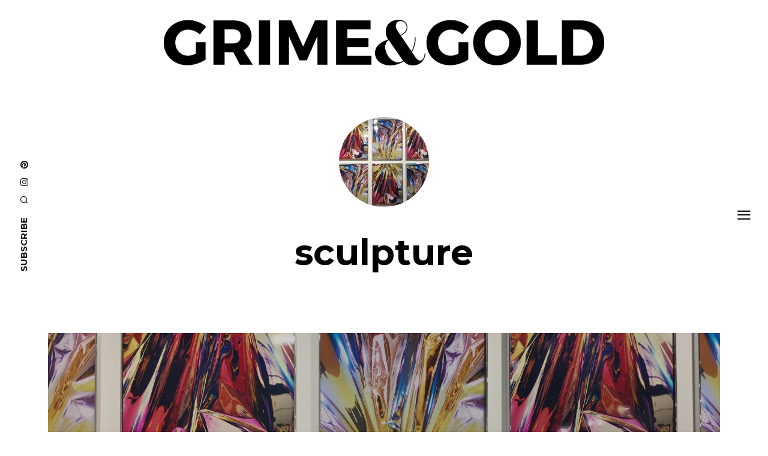

--- FILE ---
content_type: text/html; charset=UTF-8
request_url: https://grimeandgold.com/tag/sculpture/
body_size: 9764
content:
<!DOCTYPE html>
<html lang="en-US">
<head>
	<meta charset="UTF-8">
	<meta name="HandheldFriendly" content="True">
	<meta name="MobileOptimized" content="320">
	<meta name="viewport" content="width=device-width, initial-scale=1"/>
	<link rel="profile" href="https://gmpg.org/xfn/11">
	<title>sculpture &#8211; Grime &amp; Gold</title>
<meta name='robots' content='max-image-preview:large' />
	<style>img:is([sizes="auto" i], [sizes^="auto," i]) { contain-intrinsic-size: 3000px 1500px }</style>
	<link rel='dns-prefetch' href='//fonts.googleapis.com' />
<link rel="alternate" type="application/rss+xml" title="Grime &amp; Gold &raquo; Feed" href="https://grimeandgold.com/feed/" />
<link rel="alternate" type="application/rss+xml" title="Grime &amp; Gold &raquo; Comments Feed" href="https://grimeandgold.com/comments/feed/" />
<link rel="alternate" type="application/rss+xml" title="Grime &amp; Gold &raquo; sculpture Tag Feed" href="https://grimeandgold.com/tag/sculpture/feed/" />
<script type="text/javascript">
/* <![CDATA[ */
window._wpemojiSettings = {"baseUrl":"https:\/\/s.w.org\/images\/core\/emoji\/15.0.3\/72x72\/","ext":".png","svgUrl":"https:\/\/s.w.org\/images\/core\/emoji\/15.0.3\/svg\/","svgExt":".svg","source":{"concatemoji":"https:\/\/grimeandgold.com\/wp-includes\/js\/wp-emoji-release.min.js?ver=6.7.4"}};
/*! This file is auto-generated */
!function(i,n){var o,s,e;function c(e){try{var t={supportTests:e,timestamp:(new Date).valueOf()};sessionStorage.setItem(o,JSON.stringify(t))}catch(e){}}function p(e,t,n){e.clearRect(0,0,e.canvas.width,e.canvas.height),e.fillText(t,0,0);var t=new Uint32Array(e.getImageData(0,0,e.canvas.width,e.canvas.height).data),r=(e.clearRect(0,0,e.canvas.width,e.canvas.height),e.fillText(n,0,0),new Uint32Array(e.getImageData(0,0,e.canvas.width,e.canvas.height).data));return t.every(function(e,t){return e===r[t]})}function u(e,t,n){switch(t){case"flag":return n(e,"\ud83c\udff3\ufe0f\u200d\u26a7\ufe0f","\ud83c\udff3\ufe0f\u200b\u26a7\ufe0f")?!1:!n(e,"\ud83c\uddfa\ud83c\uddf3","\ud83c\uddfa\u200b\ud83c\uddf3")&&!n(e,"\ud83c\udff4\udb40\udc67\udb40\udc62\udb40\udc65\udb40\udc6e\udb40\udc67\udb40\udc7f","\ud83c\udff4\u200b\udb40\udc67\u200b\udb40\udc62\u200b\udb40\udc65\u200b\udb40\udc6e\u200b\udb40\udc67\u200b\udb40\udc7f");case"emoji":return!n(e,"\ud83d\udc26\u200d\u2b1b","\ud83d\udc26\u200b\u2b1b")}return!1}function f(e,t,n){var r="undefined"!=typeof WorkerGlobalScope&&self instanceof WorkerGlobalScope?new OffscreenCanvas(300,150):i.createElement("canvas"),a=r.getContext("2d",{willReadFrequently:!0}),o=(a.textBaseline="top",a.font="600 32px Arial",{});return e.forEach(function(e){o[e]=t(a,e,n)}),o}function t(e){var t=i.createElement("script");t.src=e,t.defer=!0,i.head.appendChild(t)}"undefined"!=typeof Promise&&(o="wpEmojiSettingsSupports",s=["flag","emoji"],n.supports={everything:!0,everythingExceptFlag:!0},e=new Promise(function(e){i.addEventListener("DOMContentLoaded",e,{once:!0})}),new Promise(function(t){var n=function(){try{var e=JSON.parse(sessionStorage.getItem(o));if("object"==typeof e&&"number"==typeof e.timestamp&&(new Date).valueOf()<e.timestamp+604800&&"object"==typeof e.supportTests)return e.supportTests}catch(e){}return null}();if(!n){if("undefined"!=typeof Worker&&"undefined"!=typeof OffscreenCanvas&&"undefined"!=typeof URL&&URL.createObjectURL&&"undefined"!=typeof Blob)try{var e="postMessage("+f.toString()+"("+[JSON.stringify(s),u.toString(),p.toString()].join(",")+"));",r=new Blob([e],{type:"text/javascript"}),a=new Worker(URL.createObjectURL(r),{name:"wpTestEmojiSupports"});return void(a.onmessage=function(e){c(n=e.data),a.terminate(),t(n)})}catch(e){}c(n=f(s,u,p))}t(n)}).then(function(e){for(var t in e)n.supports[t]=e[t],n.supports.everything=n.supports.everything&&n.supports[t],"flag"!==t&&(n.supports.everythingExceptFlag=n.supports.everythingExceptFlag&&n.supports[t]);n.supports.everythingExceptFlag=n.supports.everythingExceptFlag&&!n.supports.flag,n.DOMReady=!1,n.readyCallback=function(){n.DOMReady=!0}}).then(function(){return e}).then(function(){var e;n.supports.everything||(n.readyCallback(),(e=n.source||{}).concatemoji?t(e.concatemoji):e.wpemoji&&e.twemoji&&(t(e.twemoji),t(e.wpemoji)))}))}((window,document),window._wpemojiSettings);
/* ]]> */
</script>
<link rel='stylesheet' id='sbi_styles-css' href='https://grimeandgold.com/wp-content/plugins/instagram-feed/css/sbi-styles.min.css?ver=6.6.1' type='text/css' media='all' />
<style id='wp-emoji-styles-inline-css' type='text/css'>

	img.wp-smiley, img.emoji {
		display: inline !important;
		border: none !important;
		box-shadow: none !important;
		height: 1em !important;
		width: 1em !important;
		margin: 0 0.07em !important;
		vertical-align: -0.1em !important;
		background: none !important;
		padding: 0 !important;
	}
</style>
<link rel='stylesheet' id='wp-block-library-css' href='https://grimeandgold.com/wp-includes/css/dist/block-library/style.min.css?ver=6.7.4' type='text/css' media='all' />
<style id='classic-theme-styles-inline-css' type='text/css'>
/*! This file is auto-generated */
.wp-block-button__link{color:#fff;background-color:#32373c;border-radius:9999px;box-shadow:none;text-decoration:none;padding:calc(.667em + 2px) calc(1.333em + 2px);font-size:1.125em}.wp-block-file__button{background:#32373c;color:#fff;text-decoration:none}
</style>
<style id='global-styles-inline-css' type='text/css'>
:root{--wp--preset--aspect-ratio--square: 1;--wp--preset--aspect-ratio--4-3: 4/3;--wp--preset--aspect-ratio--3-4: 3/4;--wp--preset--aspect-ratio--3-2: 3/2;--wp--preset--aspect-ratio--2-3: 2/3;--wp--preset--aspect-ratio--16-9: 16/9;--wp--preset--aspect-ratio--9-16: 9/16;--wp--preset--color--black: #000000;--wp--preset--color--cyan-bluish-gray: #abb8c3;--wp--preset--color--white: #ffffff;--wp--preset--color--pale-pink: #f78da7;--wp--preset--color--vivid-red: #cf2e2e;--wp--preset--color--luminous-vivid-orange: #ff6900;--wp--preset--color--luminous-vivid-amber: #fcb900;--wp--preset--color--light-green-cyan: #7bdcb5;--wp--preset--color--vivid-green-cyan: #00d084;--wp--preset--color--pale-cyan-blue: #8ed1fc;--wp--preset--color--vivid-cyan-blue: #0693e3;--wp--preset--color--vivid-purple: #9b51e0;--wp--preset--gradient--vivid-cyan-blue-to-vivid-purple: linear-gradient(135deg,rgba(6,147,227,1) 0%,rgb(155,81,224) 100%);--wp--preset--gradient--light-green-cyan-to-vivid-green-cyan: linear-gradient(135deg,rgb(122,220,180) 0%,rgb(0,208,130) 100%);--wp--preset--gradient--luminous-vivid-amber-to-luminous-vivid-orange: linear-gradient(135deg,rgba(252,185,0,1) 0%,rgba(255,105,0,1) 100%);--wp--preset--gradient--luminous-vivid-orange-to-vivid-red: linear-gradient(135deg,rgba(255,105,0,1) 0%,rgb(207,46,46) 100%);--wp--preset--gradient--very-light-gray-to-cyan-bluish-gray: linear-gradient(135deg,rgb(238,238,238) 0%,rgb(169,184,195) 100%);--wp--preset--gradient--cool-to-warm-spectrum: linear-gradient(135deg,rgb(74,234,220) 0%,rgb(151,120,209) 20%,rgb(207,42,186) 40%,rgb(238,44,130) 60%,rgb(251,105,98) 80%,rgb(254,248,76) 100%);--wp--preset--gradient--blush-light-purple: linear-gradient(135deg,rgb(255,206,236) 0%,rgb(152,150,240) 100%);--wp--preset--gradient--blush-bordeaux: linear-gradient(135deg,rgb(254,205,165) 0%,rgb(254,45,45) 50%,rgb(107,0,62) 100%);--wp--preset--gradient--luminous-dusk: linear-gradient(135deg,rgb(255,203,112) 0%,rgb(199,81,192) 50%,rgb(65,88,208) 100%);--wp--preset--gradient--pale-ocean: linear-gradient(135deg,rgb(255,245,203) 0%,rgb(182,227,212) 50%,rgb(51,167,181) 100%);--wp--preset--gradient--electric-grass: linear-gradient(135deg,rgb(202,248,128) 0%,rgb(113,206,126) 100%);--wp--preset--gradient--midnight: linear-gradient(135deg,rgb(2,3,129) 0%,rgb(40,116,252) 100%);--wp--preset--font-size--small: 13px;--wp--preset--font-size--medium: 20px;--wp--preset--font-size--large: 36px;--wp--preset--font-size--x-large: 42px;--wp--preset--spacing--20: 0.44rem;--wp--preset--spacing--30: 0.67rem;--wp--preset--spacing--40: 1rem;--wp--preset--spacing--50: 1.5rem;--wp--preset--spacing--60: 2.25rem;--wp--preset--spacing--70: 3.38rem;--wp--preset--spacing--80: 5.06rem;--wp--preset--shadow--natural: 6px 6px 9px rgba(0, 0, 0, 0.2);--wp--preset--shadow--deep: 12px 12px 50px rgba(0, 0, 0, 0.4);--wp--preset--shadow--sharp: 6px 6px 0px rgba(0, 0, 0, 0.2);--wp--preset--shadow--outlined: 6px 6px 0px -3px rgba(255, 255, 255, 1), 6px 6px rgba(0, 0, 0, 1);--wp--preset--shadow--crisp: 6px 6px 0px rgba(0, 0, 0, 1);}:where(.is-layout-flex){gap: 0.5em;}:where(.is-layout-grid){gap: 0.5em;}body .is-layout-flex{display: flex;}.is-layout-flex{flex-wrap: wrap;align-items: center;}.is-layout-flex > :is(*, div){margin: 0;}body .is-layout-grid{display: grid;}.is-layout-grid > :is(*, div){margin: 0;}:where(.wp-block-columns.is-layout-flex){gap: 2em;}:where(.wp-block-columns.is-layout-grid){gap: 2em;}:where(.wp-block-post-template.is-layout-flex){gap: 1.25em;}:where(.wp-block-post-template.is-layout-grid){gap: 1.25em;}.has-black-color{color: var(--wp--preset--color--black) !important;}.has-cyan-bluish-gray-color{color: var(--wp--preset--color--cyan-bluish-gray) !important;}.has-white-color{color: var(--wp--preset--color--white) !important;}.has-pale-pink-color{color: var(--wp--preset--color--pale-pink) !important;}.has-vivid-red-color{color: var(--wp--preset--color--vivid-red) !important;}.has-luminous-vivid-orange-color{color: var(--wp--preset--color--luminous-vivid-orange) !important;}.has-luminous-vivid-amber-color{color: var(--wp--preset--color--luminous-vivid-amber) !important;}.has-light-green-cyan-color{color: var(--wp--preset--color--light-green-cyan) !important;}.has-vivid-green-cyan-color{color: var(--wp--preset--color--vivid-green-cyan) !important;}.has-pale-cyan-blue-color{color: var(--wp--preset--color--pale-cyan-blue) !important;}.has-vivid-cyan-blue-color{color: var(--wp--preset--color--vivid-cyan-blue) !important;}.has-vivid-purple-color{color: var(--wp--preset--color--vivid-purple) !important;}.has-black-background-color{background-color: var(--wp--preset--color--black) !important;}.has-cyan-bluish-gray-background-color{background-color: var(--wp--preset--color--cyan-bluish-gray) !important;}.has-white-background-color{background-color: var(--wp--preset--color--white) !important;}.has-pale-pink-background-color{background-color: var(--wp--preset--color--pale-pink) !important;}.has-vivid-red-background-color{background-color: var(--wp--preset--color--vivid-red) !important;}.has-luminous-vivid-orange-background-color{background-color: var(--wp--preset--color--luminous-vivid-orange) !important;}.has-luminous-vivid-amber-background-color{background-color: var(--wp--preset--color--luminous-vivid-amber) !important;}.has-light-green-cyan-background-color{background-color: var(--wp--preset--color--light-green-cyan) !important;}.has-vivid-green-cyan-background-color{background-color: var(--wp--preset--color--vivid-green-cyan) !important;}.has-pale-cyan-blue-background-color{background-color: var(--wp--preset--color--pale-cyan-blue) !important;}.has-vivid-cyan-blue-background-color{background-color: var(--wp--preset--color--vivid-cyan-blue) !important;}.has-vivid-purple-background-color{background-color: var(--wp--preset--color--vivid-purple) !important;}.has-black-border-color{border-color: var(--wp--preset--color--black) !important;}.has-cyan-bluish-gray-border-color{border-color: var(--wp--preset--color--cyan-bluish-gray) !important;}.has-white-border-color{border-color: var(--wp--preset--color--white) !important;}.has-pale-pink-border-color{border-color: var(--wp--preset--color--pale-pink) !important;}.has-vivid-red-border-color{border-color: var(--wp--preset--color--vivid-red) !important;}.has-luminous-vivid-orange-border-color{border-color: var(--wp--preset--color--luminous-vivid-orange) !important;}.has-luminous-vivid-amber-border-color{border-color: var(--wp--preset--color--luminous-vivid-amber) !important;}.has-light-green-cyan-border-color{border-color: var(--wp--preset--color--light-green-cyan) !important;}.has-vivid-green-cyan-border-color{border-color: var(--wp--preset--color--vivid-green-cyan) !important;}.has-pale-cyan-blue-border-color{border-color: var(--wp--preset--color--pale-cyan-blue) !important;}.has-vivid-cyan-blue-border-color{border-color: var(--wp--preset--color--vivid-cyan-blue) !important;}.has-vivid-purple-border-color{border-color: var(--wp--preset--color--vivid-purple) !important;}.has-vivid-cyan-blue-to-vivid-purple-gradient-background{background: var(--wp--preset--gradient--vivid-cyan-blue-to-vivid-purple) !important;}.has-light-green-cyan-to-vivid-green-cyan-gradient-background{background: var(--wp--preset--gradient--light-green-cyan-to-vivid-green-cyan) !important;}.has-luminous-vivid-amber-to-luminous-vivid-orange-gradient-background{background: var(--wp--preset--gradient--luminous-vivid-amber-to-luminous-vivid-orange) !important;}.has-luminous-vivid-orange-to-vivid-red-gradient-background{background: var(--wp--preset--gradient--luminous-vivid-orange-to-vivid-red) !important;}.has-very-light-gray-to-cyan-bluish-gray-gradient-background{background: var(--wp--preset--gradient--very-light-gray-to-cyan-bluish-gray) !important;}.has-cool-to-warm-spectrum-gradient-background{background: var(--wp--preset--gradient--cool-to-warm-spectrum) !important;}.has-blush-light-purple-gradient-background{background: var(--wp--preset--gradient--blush-light-purple) !important;}.has-blush-bordeaux-gradient-background{background: var(--wp--preset--gradient--blush-bordeaux) !important;}.has-luminous-dusk-gradient-background{background: var(--wp--preset--gradient--luminous-dusk) !important;}.has-pale-ocean-gradient-background{background: var(--wp--preset--gradient--pale-ocean) !important;}.has-electric-grass-gradient-background{background: var(--wp--preset--gradient--electric-grass) !important;}.has-midnight-gradient-background{background: var(--wp--preset--gradient--midnight) !important;}.has-small-font-size{font-size: var(--wp--preset--font-size--small) !important;}.has-medium-font-size{font-size: var(--wp--preset--font-size--medium) !important;}.has-large-font-size{font-size: var(--wp--preset--font-size--large) !important;}.has-x-large-font-size{font-size: var(--wp--preset--font-size--x-large) !important;}
:where(.wp-block-post-template.is-layout-flex){gap: 1.25em;}:where(.wp-block-post-template.is-layout-grid){gap: 1.25em;}
:where(.wp-block-columns.is-layout-flex){gap: 2em;}:where(.wp-block-columns.is-layout-grid){gap: 2em;}
:root :where(.wp-block-pullquote){font-size: 1.5em;line-height: 1.6;}
</style>
<link rel='stylesheet' id='fotomag-style-css' href='https://grimeandgold.com/wp-content/themes/fotomag/assets/css/style.min.css?ver=2.0.3' type='text/css' media='all' />
<style id='fotomag-style-inline-css' type='text/css'>
.cb-sub-modal .cb-background { background-image: url( https://grimeandgold.com/wp-content/uploads/2016/06/tumblr_o8cgi2uvZq1u8rmt8o1_500.jpg ); }.cb-sub-modal .cb-background { opacity: 0.9; }.cb-nav-top { background: transparent; }.cb-menu-overlay { background-color: #fff; }.cb-top-nav-menu { padding-top: 5px; }.cb-sub-modal { background-color: #fff; }.cb-sub-modal, .cb-sub-modal .overlay__closer { color: #FFFFFF; }.cb-menu-overlay, .cb-menu-overlay a { color: #111; }.entry-content h1, .entry-content h2, .entry-content h3, .entry-content h4, .entry-content h5 { color: #222; }.entry-content blockquote { color: #222; }.entry-content a { color: #666; }.entry-content a:hover { color: #999; }.cb-under-footer a, .cb-column a { color: #666; }.cb-under-footer a:hover, .cb-column a:hover { color: #999; }.entry-content {  color: #222; font-size: 15px; line-height: 28px; }h1, h2, h3, h4 ,h5, .cb-font-title, .comment-form .submit, body { font-family: 'Montserrat'; }.cb-font-body, .entry-content, .entry-content h1, .entry-content h2, .entry-content h3, .entry-content h4, .entry-content h5, .cb-font-content, .comment-form input, .comment-form textarea, .cb-search-field, .comment-notes { font-family: 'Merriweather'; }*::-webkit-input-placeholder { font-family: 'Merriweather'; }*:-moz-placeholder { font-family: 'Merriweather'; }*::-moz-placeholder { font-family: 'Merriweather'; }*:-ms-input-placeholder { font-family: 'Merriweather'; }@media only screen and (min-width: 1020px) { .entry-content { font-size: 18px; line-height: 34px; } }@media only screen and (min-width: 1200px) { .cb-nav-top { padding-top: 0px; padding-bottom: 0px } }input.cb-search-field {
  font-family: montserrat;
  text-transform: uppercase;
  text-align: center;
}
input.cb-search-field::-webkit-input-placeholder {
  font-family: montserrat;
  text-transform: uppercase;
  text-align: center;
}
input.cb-search-field::-moz-placeholder {
  font-family: montserrat;
  text-transform: uppercase;
  text-align: center;
}
input.cb-search-field:-moz-placeholder {
  font-family: montserrat;
  text-transform: uppercase;
  text-align: center;
}
input.cb-search-field:-ms-input-placeholder {
  font-family: montserrat;
  text-transform: uppercase;
  text-align: center;
}
.cb-author-box .cb-mask {
  display: none;
}
.cb-author-box .cb-title {
  display: none;
}
</style>
<!--[if lt IE 10]>
<link rel='stylesheet' id='fotomag-ie-stylesheet-css' href='https://grimeandgold.com/wp-content/themes/fotomag/assets/css/ie.css?ver=2.0.3' type='text/css' media='all' />
<![endif]-->
<link rel='stylesheet' id='fotomag-fonts-css' href='https://fonts.googleapis.com/css?family=Montserrat%3A400%2C700%7CMerriweather%3A400%2C700%2C400italic&#038;subset=latin&#038;ver=2.0.3' type='text/css' media='all' />
<script type="text/javascript" src="https://grimeandgold.com/wp-content/plugins/jquery-updater/js/jquery-3.7.1.min.js?ver=3.7.1" id="jquery-core-js"></script>
<script type="text/javascript" src="https://grimeandgold.com/wp-content/plugins/jquery-updater/js/jquery-migrate-3.5.2.min.js?ver=3.5.2" id="jquery-migrate-js"></script>
<link rel="https://api.w.org/" href="https://grimeandgold.com/wp-json/" /><link rel="alternate" title="JSON" type="application/json" href="https://grimeandgold.com/wp-json/wp/v2/tags/125" /><link rel="EditURI" type="application/rsd+xml" title="RSD" href="https://grimeandgold.com/xmlrpc.php?rsd" />
<meta name="generator" content="WordPress 6.7.4" />
<link rel="icon" href="https://grimeandgold.com/wp-content/uploads/2020/09/cropped-Favicon-32x32.png" sizes="32x32" />
<link rel="icon" href="https://grimeandgold.com/wp-content/uploads/2020/09/cropped-Favicon-192x192.png" sizes="192x192" />
<link rel="apple-touch-icon" href="https://grimeandgold.com/wp-content/uploads/2020/09/cropped-Favicon-180x180.png" />
<meta name="msapplication-TileImage" content="https://grimeandgold.com/wp-content/uploads/2020/09/cropped-Favicon-270x270.png" />
<style id="kirki-inline-styles"></style></head>
<body class="archive tag tag-sculpture tag-125 cb-header-1 cb-body-bs-1">
<div id="container">
		<header id="cb-header" class="cb-header cb-nav-top clearfix">
		<div class="logo logo__main"><a class="cb-logo-link cb-header-block-inner" href="https://grimeandgold.com"><img  src="https://grimeandgold.com/wp-content/uploads/2016/03/grunge-logo.png" alt="Grime &amp; Gold" srcset="https://grimeandgold.com/wp-content/uploads/2016/03/grunge-logo-retina.png 2x"></a></div>			</header>
<div class="mob-header m-0"><a href="#" class="sub__tr">Subscribe</a><a href="#" data-title="Search" class="tipi-tip search__tr tipi-tip-r"><i class="fotomag-i-search"></i></a><a href="#" class="slide-menu__tr"><i class="fotomag-i-menu"></i></a></div><div id="cb-nav-left" class="cb-fixed cb-nav-left cb-font-title cb-nav-sides xs-0 nav"><div class="cb-v-container"><div class="social__icon"><a href="https://www.pinterest.com/ktyznik" target="_blank" data-title="Pinterest" class="tipi-tip tipi-tip-r"><i class="fotomag-i-pinterest"></i></a></div><div class="social__icon"><a href="https://www.instagram.com/grimeandgold" target="_blank" data-title="Instagram" class="tipi-tip tipi-tip-r"><i class="fotomag-i-instagram"></i></a></div><div class="social__icon"><a href="#" data-title="Search" class="tipi-tip search__tr tipi-tip-r"><i class="fotomag-i-search"></i></a></div><div class="cb-rotate-acw"><a href="#" class="sub__tr">Subscribe</a></div></div></div>	<div id="cb-nav-right" class="cb-fixed cb-nav-right cb-nav-sides xs-0 nav">
		<div class="cb-v-container">
			<a href="#" class="slide-menu__tr"><i class="fotomag-i-menu"></i></a>
		</div>
	</div>
	<div class="cb-menu-overlay cb-border cb-border-bot">
		<a href="#" class="overlay__closer"><i class="fotomag-i-x"></i></a>
		<ul id="cb-slide-in-nav" class="cb-slide-in-nav cb-style-text-1"><li id="menu-item-836" class="menu-item menu-item-type-taxonomy menu-item-object-category menu-item-836"><a href="https://grimeandgold.com/category/music/">music</a></li>
<li id="menu-item-842" class="menu-item menu-item-type-taxonomy menu-item-object-category menu-item-842"><a href="https://grimeandgold.com/category/art/">art</a></li>
<li id="menu-item-841" class="menu-item menu-item-type-taxonomy menu-item-object-category menu-item-841"><a href="https://grimeandgold.com/category/design/">design</a></li>
<li id="menu-item-838" class="menu-item menu-item-type-taxonomy menu-item-object-category menu-item-838"><a href="https://grimeandgold.com/category/color/">color</a></li>
<li id="menu-item-837" class="menu-item menu-item-type-taxonomy menu-item-object-category menu-item-837"><a href="https://grimeandgold.com/category/fashion/">fashion</a></li>
<li id="menu-item-839" class="menu-item menu-item-type-taxonomy menu-item-object-category menu-item-839"><a href="https://grimeandgold.com/category/culture/">culture</a></li>
<li id="menu-item-840" class="menu-item menu-item-type-taxonomy menu-item-object-category menu-item-840"><a href="https://grimeandgold.com/category/new-york/">New York</a></li>
<li id="menu-item-843" class="menu-item menu-item-type-post_type menu-item-object-page menu-item-843"><a href="https://grimeandgold.com/contact/">Contact</a></li>
<li id="menu-item-844" class="menu-item menu-item-type-custom menu-item-object-custom menu-item-home menu-item-844"><a href="https://grimeandgold.com">Home</a></li>
</ul>				<span class="cb-background"></span>
	</div>
		<div id="content" class="site-content clearfix">
	<div class="cb-arc-header cb-border cb-title-box wrap">
		<div class="mask"><img width="150" height="150" src="https://grimeandgold.com/wp-content/uploads/2017/01/Eileen-Quinlan-Blue-Hours-150x150.jpg" class="attachment-150x150 size-150x150 wp-post-image" alt="" decoding="async" srcset="https://grimeandgold.com/wp-content/uploads/2017/01/Eileen-Quinlan-Blue-Hours-150x150.jpg 150w, https://grimeandgold.com/wp-content/uploads/2017/01/Eileen-Quinlan-Blue-Hours-75x75.jpg 75w" sizes="(max-width: 150px) 100vw, 150px" /></div>		<h1 class="cb-arc-title">sculpture</h1>			</div>
	<div id="cb-inner-content" class="cb-inner-content-area clearfix">
			<main id="cb-main" class="cb-border cb-posts-loop clearfix" itemscope itemprop="mainContentOfPage" itemtype="http://schema.org/Blog">
									<article id="post-306" class="preview cb-bs cb-m clearfix post-306 post type-post status-publish format-gallery has-post-thumbnail hentry category-art tag-89 tag-abraham-cruzvillegas tag-amy-yao tag-ana-luiza-dias-batista tag-anish-kapoor tag-anna-valieva tag-annette-messager tag-art tag-art-basel tag-atauri tag-beili-liu tag-beyza-boynudelik tag-black-and-white tag-carolina-sardi tag-cinthia-marcelle tag-claire-shegog tag-color tag-conrad-roset tag-dan-walsh tag-darren-almond tag-david-shrigley tag-design-miami tag-donice-bloodworth tag-doug-aitken tag-drew-tal tag-dylan-egon tag-edgar-arceneaux tag-elise-wehle tag-facets tag-floral tag-fondation-beyeler tag-franz-ackermann tag-gao-ludi tag-gold-man tag-gordon-cheung tag-gou-shibata tag-griff-williams tag-hagar-vardimon tag-hans-peter-feldmann tag-heinz-mack tag-henrik-olesen tag-henry-taylor tag-hush tag-janos-schaab tag-jason-cantoro tag-jenny-boot tag-jeremy-penn tag-jose-lerma tag-julio-le-parc tag-kara-walker tag-katie-paterson tag-kazz-morishita tag-knowledge-bennett tag-layers tag-lee-yoojin tag-liu-shiyuan tag-luiz-zerbini tag-matthew-ryan-herget tag-miami tag-minas-halaj tag-mirror tag-modern-art tag-monika-sosnowska tag-okuda-san-miguel tag-painting tag-pawel-althamer tag-penny-slinger tag-peter-gronquist tag-philippe-pasqua tag-pinar-du-pre tag-portrait tag-print tag-regan-roburg tag-repetition tag-richard-prince tag-romare-bearden tag-rose-wylie tag-sanford-biggers tag-sang-yong-lee tag-sarah-ratchye tag-scope-art-fair tag-sculpture tag-sungchul-hong tag-teresa-margolles tag-tetsumi-kudo tag-the-future-perfect tag-tim-tate tag-toiletpaper tag-tom-french tag-tom-friedman tag-ugo-rondinone tag-vhils tag-viktoria-strecker tag-walead-beshty tag-william-kentridge tag-yang-mushi tag-yayoi-kusama post_format-post-format-gallery">
	<div class="cb-placeholder-img cb-fi" style="background-image: url(https://grimeandgold.com/wp-content/uploads/2017/01/Eileen-Quinlan-Blue-Hours.jpg)" data-adaptive-background data-ab-css-background></div>	<div class="meta">
		 <div class="cb-cat-wrap">
			
			<div class="cb-cat">

				
					<a href="https://grimeandgold.com/category/art/" title="View all posts in art">
						art					</a>

							</div>

							</div>
		<h2 class="title"><a href="https://grimeandgold.com/art-basel-miami-2016/">Art Basel Miami 2016</a></h2>
								<a href="" class="icon__embed__tr icon__embed rounded" data-type="frame" data-format="gallery" data-pid="306" data-source="ext" data-src=""><i class="fotomag-i-camera" aria-hidden="true"></i><span class="icon-bg"></span></a>
			</div>
	<a href="https://grimeandgold.com/art-basel-miami-2016/" class="cb-link"></a>
</article>													<div class="no-more-articles-wrap pagination clearfix tipi-xs-12">
		<div class="no-more-articles no-more tipi-button block-loader">No More Content</div>
			</div>
				</main>
	</div>
</div><!-- .site-content -->
<footer id="footer" class="cb-footer-area clearfix">
	<div class="cb-footer-last cb-border cb-border-mob clearfix">
		<div class="logo logo__footer"><a class="cb-logo-link cb-header-block-inner" href="https://grimeandgold.com"><img  src="https://grimeandgold.com/wp-content/uploads/2016/03/grunge-logo-footer-1.png" alt="Grime &amp; Gold" srcset="https://grimeandgold.com/wp-content/uploads/2016/03/grunge-logo-footer-retina-1.png 2x"></a></div>					<span class="cb-separator"></span>

			<div class="cb-under-footer clearfix">
				<div id="instagram-feed-widget-2" class="cb-widget clearfix widget_instagram-feed-widget"><h3 class="cb-widget-title">Instagram</h3>
<div id="sb_instagram"  class="sbi sbi_mob_col_1 sbi_tab_col_2 sbi_col_4 sbi_width_resp" style="padding-bottom: 10px;background-color: rgb(2,2,2);width: 100%;" data-feedid="sbi_17841403264172041#20"  data-res="auto" data-cols="4" data-colsmobile="1" data-colstablet="2" data-num="20" data-nummobile="" data-item-padding="5" data-shortcode-atts="{}"  data-postid="306" data-locatornonce="e34cb8ef26" data-sbi-flags="favorLocal">
	
    <div id="sbi_images"  style="gap: 10px;">
		    </div>

	<div id="sbi_load" >

	
			<span class="sbi_follow_btn sbi_custom">
        <a href="https://www.instagram.com/grimeandgold/" style="background: rgb(255,255,255);color: rgb(2,2,2);" target="_blank" rel="nofollow noopener">
            <svg class="svg-inline--fa fa-instagram fa-w-14" aria-hidden="true" data-fa-processed="" aria-label="Instagram" data-prefix="fab" data-icon="instagram" role="img" viewBox="0 0 448 512">
	                <path fill="currentColor" d="M224.1 141c-63.6 0-114.9 51.3-114.9 114.9s51.3 114.9 114.9 114.9S339 319.5 339 255.9 287.7 141 224.1 141zm0 189.6c-41.1 0-74.7-33.5-74.7-74.7s33.5-74.7 74.7-74.7 74.7 33.5 74.7 74.7-33.6 74.7-74.7 74.7zm146.4-194.3c0 14.9-12 26.8-26.8 26.8-14.9 0-26.8-12-26.8-26.8s12-26.8 26.8-26.8 26.8 12 26.8 26.8zm76.1 27.2c-1.7-35.9-9.9-67.7-36.2-93.9-26.2-26.2-58-34.4-93.9-36.2-37-2.1-147.9-2.1-184.9 0-35.8 1.7-67.6 9.9-93.9 36.1s-34.4 58-36.2 93.9c-2.1 37-2.1 147.9 0 184.9 1.7 35.9 9.9 67.7 36.2 93.9s58 34.4 93.9 36.2c37 2.1 147.9 2.1 184.9 0 35.9-1.7 67.7-9.9 93.9-36.2 26.2-26.2 34.4-58 36.2-93.9 2.1-37 2.1-147.8 0-184.8zM398.8 388c-7.8 19.6-22.9 34.7-42.6 42.6-29.5 11.7-99.5 9-132.1 9s-102.7 2.6-132.1-9c-19.6-7.8-34.7-22.9-42.6-42.6-11.7-29.5-9-99.5-9-132.1s-2.6-102.7 9-132.1c7.8-19.6 22.9-34.7 42.6-42.6 29.5-11.7 99.5-9 132.1-9s102.7-2.6 132.1 9c19.6 7.8 34.7 22.9 42.6 42.6 11.7 29.5 9 99.5 9 132.1s2.7 102.7-9 132.1z"></path>
	            </svg>            <span>Follow me</span>
        </a>
    </span>
	
</div>

	    <span class="sbi_resized_image_data" data-feed-id="sbi_17841403264172041#20" data-resized="[]">
	</span>
	</div>

</div>			</div>
			<span class="cb-separator"></span>
						<div class="cb-footer-social-icons cb-footer-last-block"><a href="https://www.pinterest.com/ktyznik" target="_blank"><i class="fotomag-i-pinterest"></i></a><a href="https://www.instagram.com/grimeandgold" target="_blank"><i class="fotomag-i-instagram"></i></a></div>		<div class="cb-copyright cb-footer-last-block clearfix">
							<div class="cb-copyright-line cb-copyright-block">© 2020 Katherine Tyznik</div>
			
							<span class="cb-copyright-block">|</span>
										<div class="cb-to-top cb-copyright-block"><a href="#" id="cb-to-top">Back to top <i class="fotomag-i-chevron-up"></i></a></div>
					</div>
	</div>
</footer> <!-- end footer -->
</div> <!-- end #cb-outer-container -->
<!-- Instagram Feed JS -->
<script type="text/javascript">
var sbiajaxurl = "https://grimeandgold.com/wp-admin/admin-ajax.php";
</script>
<script type="application/ld+json">{"@context": "http://schema.org",
	"@type": "WebPage",
	"name": "Grime &amp; Gold",
	"description": "",
	"url": "https://grimeandgold.com/","potentialAction": {
	"@type": "SearchAction",
	"target": "https://grimeandgold.com/?s=&#123;search_term&#125;",
	"query-input": "required name=search_term"}}</script>		<div id="cb-sub-modal" class="cb-sub-modal">
			<a href="#" class="overlay__closer"><i class="fotomag-i-x"></i></a>
			<div class="cb-modal-wrap clearfix">
									<div class="cb-title">Subscribe to Grime&amp;Gold</div>
												<div class="cb-subtitle cb-font-body"><a href="https://grimeandgold.com/rss" target='blank' style="color: white; margin-right: 50px"><img src='/images/rss.png' style="height: 50px; vertical-align: middle"> RSS</a><a href='http://cloud.feedly.com/#subscription%2Ffeed%2Fhttp%3A%2F%2Fgrimeandgold.com%2Frss'  target='blank' style="color: white"><img src='/images/feedly.png' style="height: 50px; vertical-align: middle"> Feedly</a></div>			</div>
			<div class="cb-background"></div>
		</div>
		<div id="search__overlay" class="clearfix cb-pre-load wrap cb-light-loader">
		<i class="fotomag-i-circle-o-notch spin__ani"></i>
			<form method="get" class="cb-search" action="https://grimeandgold.com/">
	<input type="text" class="cb-search-field cb-font-header" placeholder="Search..." value="" name="s" autocomplete="off">
	<button class="cb-search-submit" type="submit" value=""><i class="fotomag-i-search"></i></button>
</form>
			<div id="search__results"></div>
	</div>
	<div id="fotomag__overlay" class="overlay__base modal-wrap cb-overlay-modal">
		<a href="#" class="overlay__closer">
			<i class="fotomag-i-x"></i>
		</a>
		<div class="content-custom content-block">
		</div>
	</div>
	<script type="text/javascript" src="https://grimeandgold.com/wp-content/themes/fotomag/assets/js/cookie.min.js?ver=2.1.3" id="cookie-js"></script>
<script type="text/javascript" src="https://grimeandgold.com/wp-content/themes/fotomag/assets/js/flickity.pkgd.min.js?ver=2.1.2" id="flickity-js"></script>
<script type="text/javascript" src="https://grimeandgold.com/wp-content/themes/fotomag/assets/js/flickity-full-screen.min.js?ver=1.1.0" id="flickity-full-screen-js"></script>
<script type="text/javascript" src="https://grimeandgold.com/wp-content/themes/fotomag/assets/js/flickity-fade.min.js?ver=1.0.0" id="flickity-fade-js"></script>
<script type="text/javascript" src="https://grimeandgold.com/wp-content/themes/fotomag/assets/js/gsap/TweenLite.min.js?ver=1.20.5" id="tween-lite-js"></script>
<script type="text/javascript" src="https://grimeandgold.com/wp-content/themes/fotomag/assets/js/gsap/CSSPlugin.min.js?ver=1.20.5" id="css-plugin-js"></script>
<script type="text/javascript" src="https://grimeandgold.com/wp-content/themes/fotomag/assets/js/scrollmagic.min.js?ver=2.0.5" id="scroll-magic-js"></script>
<script type="text/javascript" id="fotomag-functions-js-extra">
/* <![CDATA[ */
var fotomagJS = {"root":"https:\/\/grimeandgold.com\/wp-json\/codetipi-fotomag\/v1\/","nonce":"2311c698af","qry":{"tag":"sculpture","error":"","m":"","p":0,"post_parent":"","subpost":"","subpost_id":"","attachment":"","attachment_id":0,"name":"","pagename":"","page_id":0,"second":"","minute":"","hour":"","day":0,"monthnum":0,"year":0,"w":0,"category_name":"","cat":"","tag_id":125,"author":"","author_name":"","feed":"","tb":"","paged":0,"meta_key":"","meta_value":"","preview":"","s":"","sentence":"","title":"","fields":"","menu_order":"","embed":"","category__in":[],"category__not_in":[],"category__and":[],"post__in":[],"post__not_in":[],"post_name__in":[],"tag__in":[],"tag__not_in":[],"tag__and":[],"tag_slug__in":["sculpture"],"tag_slug__and":[],"post_parent__in":[],"post_parent__not_in":[],"author__in":[],"author__not_in":[],"search_columns":[],"ignore_sticky_posts":false,"suppress_filters":false,"cache_results":true,"update_post_term_cache":true,"update_menu_item_cache":false,"lazy_load_term_meta":true,"update_post_meta_cache":true,"post_type":"","posts_per_page":10,"nopaging":false,"comments_per_page":"50","no_found_rows":false,"order":"DESC"},"i18n":[],"args":{"iplMob":true,"lightbox":true,"cookieDuration":90,"disqus":false,"pluginsUrl":"https:\/\/grimeandgold.com\/wp-content\/plugins","frontpage":false,"ipl":[]}};
/* ]]> */
</script>
<script type="text/javascript" src="https://grimeandgold.com/wp-content/themes/fotomag/assets/js/functions.min.js?ver=2.0.3" id="fotomag-functions-js"></script>
<!--[if lt IE 10]>
<script type="text/javascript" src="https://grimeandgold.com/wp-content/themes/fotomag/assets/js/functions/ie.js?ver=2.0.3" id="fotomag-ie-js"></script>
<![endif]-->
<script type="text/javascript" id="sbi_scripts-js-extra">
/* <![CDATA[ */
var sb_instagram_js_options = {"font_method":"svg","resized_url":"https:\/\/grimeandgold.com\/wp-content\/uploads\/sb-instagram-feed-images\/","placeholder":"https:\/\/grimeandgold.com\/wp-content\/plugins\/instagram-feed\/img\/placeholder.png","ajax_url":"https:\/\/grimeandgold.com\/wp-admin\/admin-ajax.php"};
/* ]]> */
</script>
<script type="text/javascript" src="https://grimeandgold.com/wp-content/plugins/instagram-feed/js/sbi-scripts.min.js?ver=6.6.1" id="sbi_scripts-js"></script>
<script defer src="https://static.cloudflareinsights.com/beacon.min.js/vcd15cbe7772f49c399c6a5babf22c1241717689176015" integrity="sha512-ZpsOmlRQV6y907TI0dKBHq9Md29nnaEIPlkf84rnaERnq6zvWvPUqr2ft8M1aS28oN72PdrCzSjY4U6VaAw1EQ==" data-cf-beacon='{"version":"2024.11.0","token":"013aa4c0a7c24dd8a0464ad6ca2f8191","r":1,"server_timing":{"name":{"cfCacheStatus":true,"cfEdge":true,"cfExtPri":true,"cfL4":true,"cfOrigin":true,"cfSpeedBrain":true},"location_startswith":null}}' crossorigin="anonymous"></script>
</body>
</html><!-- The End. Phew, what a ride! -->

--- FILE ---
content_type: text/css
request_url: https://grimeandgold.com/wp-content/themes/fotomag/assets/css/style.min.css?ver=2.0.3
body_size: 15558
content:
/*!
Theme Name: Fotomag
Theme URI: https://themeforest.net/item/fotomag-a-silky-minimalist-blogging-magazine-wordpress-theme-for-visual-storytelling/14967021
Description: Fotomag is a silky and extensively refined minimalist magazine. Beautiful stories are for everyone.
Version: 2.0.3
Author: Codetipi
Author URI: https://codetipi.com
Text Domain: fotomag
*/article,aside,details,figcaption,figure,footer,header,hgroup,main,nav,section,summary{display:block}
audio,canvas,video{display:inline-block}
audio:not([controls]){display:none;height:0}
[hidden],template{display:none}
html{font-family:sans-serif;-ms-text-size-adjust:100%;-webkit-text-size-adjust:100%}
body{margin:0}
a{background:transparent}
a:focus{outline:thin dotted}
a:active,a:hover{outline:0}
h1{font-size:2em;margin:.67em 0}
abbr[title]{border-bottom:1px dotted}
b,strong,.strong{font-weight:bold}
dfn,em,.em{font-style:italic}
hr{-webkit-box-sizing:content-box;box-sizing:content-box;height:0}
p{-webkit-hyphens:auto;-epub-hyphens:auto;-ms-hyphens:auto;hyphens:auto}
pre{margin:0}
code,kbd,pre,samp{font-family:monospace,serif;font-size:1em}
pre{white-space:pre-wrap}
q{quotes:"\201C" "\201D" "\2018" "\2019"}
q:before,q:after{content:'';content:none}
small,.small{font-size:75%}
sub,sup{font-size:75%;line-height:0;position:relative;vertical-align:baseline}
sup{top:-0.5em}
sub{bottom:-0.25em}
dl,menu,ol,ul{margin:1em 0}
dd{margin:0}
menu{padding:0 0 0 40px}
ol,ul{padding:0;list-style-type:none}
nav ul,nav ol{list-style:none;list-style-image:none}
img{border:0}
svg:not(:root){overflow:hidden}
figure{margin:0}
fieldset{border:1px solid silver;margin:0 2px;padding:.35em .625em .75em}
legend{border:0;padding:0}
button,input,select,textarea{font-family:inherit;font-size:100%;margin:0}
button,input{line-height:normal}
button,select{text-transform:none}
button,html input[type="button"],input[type="reset"],input[type="submit"]{-webkit-appearance:button;cursor:pointer}
button[disabled],html input[disabled]{cursor:default}
input[type="checkbox"],input[type="radio"]{-webkit-box-sizing:border-box;box-sizing:border-box;padding:0}
input[type="search"]{-webkit-appearance:textfield;-webkit-box-sizing:content-box;box-sizing:content-box}
input[type="search"]::-webkit-search-cancel-button,input[type="search"]::-webkit-search-decoration{-webkit-appearance:none}
button::-moz-focus-inner,input::-moz-focus-inner{border:0;padding:0}
textarea{overflow:auto;vertical-align:top}
table{border-collapse:collapse;border-spacing:0}
*{-webkit-box-sizing:border-box;box-sizing:border-box}
.image-replacement,.ir{text-indent:100%;white-space:nowrap;overflow:hidden}
.clearfix:after{content:"";display:block;clear:both}
span.amp{font-family:Baskerville,'Goudy Old Style',Palatino,'Book Antiqua',serif !important;font-style:italic}
.screen-reader-text{clip:rect(1px,1px,1px,1px);position:absolute !important;white-space:nowrap;height:1px;width:1px;overflow:hidden}
.screen-reader-text:focus{background-color:#f1f1f1;border-radius:3px;-webkit-box-shadow:0 0 2px 2px rgba(0,0,0,0.6);box-shadow:0 0 2px 2px rgba(0,0,0,0.6);clip:auto !important;color:#21759b;display:block;font-size:14px;font-size:.875rem;font-weight:bold;height:auto;left:5px;line-height:normal;padding:15px 23px 14px;text-decoration:none;top:5px;width:auto;z-index:100000}
embed,iframe,object{margin-bottom:1.5em;max-width:100%}
.blockquote{clear:both}
.video-wrap{position:relative;clear:both;width:100%;padding-bottom:56.25%}
.video-wrap iframe,.video-wrap object,.video-wrap embed{position:absolute;top:0;left:0;width:100%;height:100%}
.wp-caption,.gallery-caption{font-size:13px;font-size:.8125rem;font-style:italic;margin-bottom:1.5em;max-width:100%}
.wp-caption img[class*="wp-image-"]{display:block;width:100%;margin-left:auto;margin-right:auto}
.wp-caption .wp-caption-text{margin:.8075em 0}
.gallery{margin-bottom:30px;float:left;width:100%}
.wp-block-gallery .blocks-gallery-image figcaption,.wp-block-gallery .blocks-gallery-item figcaption{padding:20px 10px 5px;background:-webkit-gradient(linear,left top,left bottom,from(rgba(0,0,0,0)),color-stop(75%,rgba(0,0,0,0.25)));background:linear-gradient(rgba(0,0,0,0),rgba(0,0,0,0.25) 75%)}
.wp-block-button__link{color:inherit !important}
.gallery-item{float:left;vertical-align:top;width:100%;padding-right:5px;padding-bottom:5px;text-align:center;position:relative}
.gallery-item:hover .gallery-caption{opacity:1}
.gallery-columns-2 .gallery-item{width:50%}
.gallery-columns-3 .gallery-item{width:33.33%}
.gallery-columns-4 .gallery-item{width:25%}
.gallery-columns-5 .gallery-item{width:20%}
.gallery-columns-6 .gallery-item{width:16.66666666666667%}
.gallery-columns-7 .gallery-item{width:14.28%}
.gallery-columns-8 .gallery-item{width:12.5%}
.gallery-columns-9 .gallery-item{width:11.11111%}
.zeen-widget .gallery-columns-5 .gallery-item,.zeen-widget .gallery-columns-6 .gallery-item,.zeen-widget .gallery-columns-7 .gallery-item,.zeen-widget .gallery-columns-8 .gallery-item,.zeen-widget .gallery-columns-9 .gallery-item{width:25%}
.zeen-widget ul{list-style:none}
.widget-title{font-size:10px;margin-bottom:30px;letter-spacing:2px !important}
.gallery-icon{line-height:0}
.gallery-caption{position:absolute;opacity:0;background:rgba(0,0,0,0.5);margin-bottom:5px;bottom:0;color:#fff;left:0;width:100%;max-height:100%;padding:10px;-webkit-transition:.3s ease-out opacity;transition:.3s ease-out opacity}
select{max-width:100%}
.widget_categories ul{margin:15px 0}
.widget_categories ul li ol,.widget_categories ul li ul{margin:0 0 0 20px}
article.sticky .title:before{content:"*";padding-right:5px}
.widget_rss li{margin:0 0 30px;list-style-type:none}
.widget_rss .rsswidget{font-weight:700}
.widget_rss .rss-date{font-size:.8em;display:block;margin:10px 0}
.comment-list{list-style-type:none}
.comment-list ol{list-style-type:none}
.comment p{margin-bottom:1em}
.comment p:last-of-type{margin-bottom:0}
.widget_tag_cloud a{font-weight:700;font-size:10px !important;display:inline-block;margin:0 10px 0 0;letter-spacing:2px;text-transform:uppercase}
.widget_tag_cloud a:before{content:'#'}
.site-inner select,.site-inner .select2-container--default .select2-selection--single,.site-inner input[type="text"],.site-inner input[type="tel"],.site-inner input[type="number"],.site-inner input[type="password"],.site-inner input[type="email"],.site-inner input[type="url"],.site-inner textarea,.site-inner .woocommerce:not(.widget_product_search) button,.site-inner fieldset,.site-inner .drop-search input,.site-inner .post-password-form input[type="submit"]{height:48px;background:transparent;border:1px solid #eee;border-radius:0;letter-spacing:.01em;padding:0 15px;color:inherit;width:100%}
.site-inner select[multiple="multiple"]{height:auto}
.site-inner input[type="search"]{background:transparent;border:0}
.site-inner input[type="submit"],.site-inner input[type="text"],.site-inner input[type="tel"],.site-inner input[type="number"],.site-inner input[type="password"],.site-inner input[type="email"],.site-inner input[type="url"],.site-inner textarea,.site-inner .woocommerce:not(.widget_product_search) button,.site-inner fieldset{-webkit-appearance:none}
.site-inner textarea{padding:15px;min-height:96px}
.site-inner fieldset,.site-inner textarea{height:auto}
.site-inner fieldset{margin-bottom:30px}
.site-inner .post-password-form input[type="submit"]{background:#111;color:#fff}
.site-inner .post-password-form input{margin-top:15px}
.site-inner .post-password-form p:nth-child(2){display:-webkit-box;display:-ms-flexbox;display:flex;-webkit-box-align:end;-ms-flex-align:end;align-items:flex-end}
.site-inner .post-password-form p:nth-child(2) label{width:100%}
.site-inner .post-password-form p:nth-child(2) input[type="submit"]{width:200px}
.skin-dark .site-inner select,.skin-dark .site-inner input[type="text"],.skin-dark .site-inner input[type="tel"],.skin-dark .site-inner input[type="number"],.skin-dark .site-inner input[type="password"],.skin-dark .site-inner input[type="email"],.skin-dark .site-inner input[type="url"],.skin-dark .site-inner textarea,.skin-dark .site-inner .woocommerce:not(.widget_product_search) button,.skin-dark .site-inner fieldset,.skin-dark .site-inner .drop-search input,.skin-dark .site-inner .post-password-form input[type="submit"]{border:1px solid #272727}
.skin-dark .comment-form input:not(.submit),.skin-dark .comment-form textarea{background:transparent}
.zeen-checkbox{margin-top:10px;font-size:10px;display:-webkit-box;display:-ms-flexbox;display:flex;width:100%;text-align:left}
.zeen-checkbox a{text-decoration:underline;margin-left:3px}
.zeen-checkbox label{position:relative}
.zeen-checkbox label .zeen-i{width:12px;margin-top:2px;text-align:center;margin-right:7px;height:12px;display:inline-block;background:#eee;position:relative;-webkit-transition:.2s ease;transition:.2s ease;line-height:12px;border-radius:2px}
.zeen-checkbox label .zeen-i:before{border-radius:2px;content:"\e908";font-family:'tipi';color:#fff;font-size:8px;position:absolute;top:0;left:0;width:100%;opacity:0;height:100%;-webkit-transform:translatey(3px);transform:translatey(3px);-webkit-transition:.2s ease;transition:.2s ease}
.zeen-checkbox input[type="checkbox"]{position:absolute;opacity:0;top:5px;left:0;height:12px;width:12px;margin:0}
.zeen-checkbox input[type="checkbox"]:checked+.zeen-i{background:#1d69d0 !important}
.zeen-checkbox input[type="checkbox"]:checked+.zeen-i:before{opacity:1;-webkit-transform:translatey(0);transform:translatey(0)}
.select2-container--default .select2-selection--single .select2-selection__rendered{line-height:48px !important;padding:0}
.select2-container--default .select2-selection--single .select2-selection__arrow{height:48px !important;right:10px !important}
.select2-search--dropdown{padding:10px}
.select2-dropdown{border-radius:0}
.widget_search form,.widget_product_search form{border:1px solid #eee;color:#999}
.widget_search form *,.widget_product_search form *{color:#999}
.widget_search .search-submit,.widget_product_search .search-submit{height:48px;float:right;width:48px;-webkit-transition:all .2s;transition:all .2s}
.widget_search .search-submit:hover,.widget_product_search .search-submit:hover{background:rgba(255,255,255,0.05)}
.widget_search .search-field,.widget_product_search .search-field{width:100%;padding:0 20px}
.widget_search ::-webkit-input-placeholder,.widget_product_search ::-webkit-input-placeholder{color:inherit}
.widget_search ::-moz-placeholder,.widget_product_search ::-moz-placeholder{color:inherit}
.widget_search :-ms-input-placeholder,.widget_product_search :-ms-input-placeholder{color:inherit}
.sb-skin-2 .widget_search form{border:1px solid #222}
#wp-calendar{font-size:12px;width:auto}
#wp-calendar caption{padding:20px;letter-spacing:2px;text-transform:uppercase;font-size:14px;font-weight:700}
#wp-calendar thead,#wp-calendar tfoot,#wp-calendar tr th{line-height:1;border:0;font-size:10px}
#wp-calendar tbody{color:#999}
#wp-calendar tbody .pad{background:transparent}
#wp-calendar tbody td{background:#f5f5f5;border:1px solid transparent;padding:10px}
#wp-calendar tbody td:hover{opacity:.5;color:#666}
#wp-calendar tbody a{text-decoration:underline}
#wp-calendar thead{border-bottom:1px solid #eee}
#wp-calendar tr td{padding:15px 13px;text-align:center;border:0}
#wp-calendar #prev{text-align:left}
#wp-calendar #next{text-align:right}
.zeen-widget .mm-sb-top .sub-menu{padding:0}
.zeen-widget .sub-menu .menu-item-has-children>a:after{display:none}
.zeen-widget .menu li,.zeen-widget.widget_categories ul li,.zeen-widget.widget_archive ul li,.zeen-widget.widget_pages ul li{display:block !important}
.zeen-widget .menu .sub-menu,.zeen-widget.widget_categories ul .sub-menu,.zeen-widget.widget_archive ul .sub-menu,.zeen-widget.widget_pages ul .sub-menu{opacity:1;visibility:visible;margin:0}
.zeen-widget .sub-menu{min-width:0 !important;display:block;background:transparent;-webkit-transform:none !important;transform:none !important}
.zeen-widget .sub-menu li{border-bottom:0}
.zeen-widget .sub-menu li a{padding:10px 0 !important;display:inline}
.zeen-widget .sub-menu,.zeen-widget .standard-drop .sub-menu{position:static;visibility:inherit;opacity:inherit}
.zeen-widget .menu-item-has-children>a:after{display:none}
.footer-widget .menu,.footer-widget.widget_categories ul,.footer-widget.widget_archive ul,.footer-widget.widget_pages ul{font-size:13px;letter-spacing:1px}
.cb-divider .cb-title:before{right:100%}
.cb-divider .cb-title:after{left:100%}
.cb-divider{width:100%;overflow:hidden;position:relative;text-align:center;margin:30px 0}
.cb-divider .cb-title{color:#777;margin:0;position:relative;display:inline-block;letter-spacing:2px;line-height:1.2;text-transform:uppercase;padding:7px 30px;font-size:14px;font-weight:700;background:#fff}
.cb-divider .cb-title:after,.cb-divider .cb-title:before{content:"";display:block;height:10px;position:absolute;top:50%;margin-top:-5px;width:1920px;background:#ddd}
/*! Swipebox v1.3.0 | Constantin Saguin csag.co | MIT License | github.com/brutaldesign/swipebox */html.swipebox-html.swipebox-touch{overflow:hidden !important}
#swipebox-overlay img{border:none !important}
#swipebox-overlay{direction:ltr;width:100%;height:100%;position:fixed;top:0;left:0;z-index:99999 !important;overflow:hidden;-webkit-user-select:none;-moz-user-select:none;-ms-user-select:none;user-select:none}
#swipebox-container{position:relative;width:100%;height:100%}
#swipebox-slider{-webkit-transition:-webkit-transform .4s ease;transition:-webkit-transform .4s ease;transition:transform .4s ease;transition:transform .4s ease,-webkit-transform .4s ease;height:100%;left:0;top:0;width:100%;white-space:nowrap;position:absolute;display:none;cursor:pointer}
#swipebox-slider .slide{height:100%;width:100%;line-height:1px;text-align:center;display:inline-block}
#swipebox-slider .slide:before{content:"";display:inline-block;height:50%;width:1px;margin-right:-1px}
#swipebox-slider .slide img,#swipebox-slider .slide .swipebox-video-container,#swipebox-slider .slide .swipebox-inline-container{display:inline-block;max-height:100%;max-width:100%;margin:0;padding:0;width:auto;height:auto;vertical-align:middle}
#swipebox-slider .slide .swipebox-video-container{background:0;max-width:1140px;max-height:100%;width:100%;padding:5%;-webkit-box-sizing:border-box;box-sizing:border-box}
#swipebox-slider .slide .swipebox-video-container .swipebox-video{width:100%;height:0;padding-bottom:56.25%;overflow:hidden;position:relative}
#swipebox-slider .slide .swipebox-video-container .swipebox-video iframe{width:100% !important;height:100% !important;position:absolute;top:0;left:0}
#swipebox-slider .slide-loading{background:url(../img/loader.gif) no-repeat center center}
#swipebox-bottom-bar,#swipebox-top-bar{-webkit-transition:.5s;transition:.5s;position:absolute;left:0;z-index:999;height:50px;width:100%}
#swipebox-bottom-bar{bottom:-50px}
#swipebox-bottom-bar.visible-bars{-webkit-transform:translate3d(0,-50px,0);transform:translate3d(0,-50px,0)}
#swipebox-top-bar{top:-50px}
#swipebox-top-bar.visible-bars{-webkit-transform:translate3d(0,50px,0);transform:translate3d(0,50px,0)}
#swipebox-title{display:block;width:100%;text-align:center}
#swipebox-prev,#swipebox-next,#swipebox-close{background-image:url(../img/icons.png);background-repeat:no-repeat;border:none !important;text-decoration:none !important;cursor:pointer;width:50px;height:50px;top:0}
#swipebox-arrows{display:block;margin:0 auto;width:100%;height:50px}
#swipebox-prev{background-position:-32px 13px;float:left}
#swipebox-next{background-position:-78px 13px;float:right}
#swipebox-close{top:0;right:0;position:absolute;z-index:9999;background-position:15px 12px}
.swipebox-no-close-button #swipebox-close{display:none}
#swipebox-prev.disabled,#swipebox-next.disabled{opacity:.3}
.swipebox-no-touch #swipebox-overlay.rightSpring #swipebox-slider{-webkit-animation:rightSpring .3s;animation:rightSpring .3s}
.swipebox-no-touch #swipebox-overlay.leftSpring #swipebox-slider{-webkit-animation:leftSpring .3s;animation:leftSpring .3s}
.swipebox-touch #swipebox-container:before,.swipebox-touch #swipebox-container:after{-webkit-backface-visibility:hidden;backface-visibility:hidden;-webkit-transition:all .3s ease;transition:all .3s ease;content:' ';position:absolute;z-index:999;top:0;height:100%;width:20px;opacity:0}
.swipebox-touch #swipebox-container:before{left:0;-webkit-box-shadow:inset 10px 0 10px -8px #656565;box-shadow:inset 10px 0 10px -8px #656565}
.swipebox-touch #swipebox-container:after{right:0;-webkit-box-shadow:inset -10px 0 10px -8px #656565;box-shadow:inset -10px 0 10px -8px #656565}
.swipebox-touch #swipebox-overlay.leftSpringTouch #swipebox-container:before{opacity:1}
.swipebox-touch #swipebox-overlay.rightSpringTouch #swipebox-container:after{opacity:1}
#swipebox-overlay{background:#0d0d0d}
#swipebox-bottom-bar,#swipebox-top-bar{text-shadow:1px 1px 1px black;background:#000;opacity:.95}
#swipebox-top-bar{color:white !important;font-size:15px;line-height:43px;font-family:Helvetica,Arial,sans-serif}
body{scroll-behavior:smooth;font-size:15px;line-height:1.8;-webkit-font-smoothing:antialiased;color:#222;background:#fff}
img:not(.fs-lightbox-image){max-width:100%}
img{height:auto}
.wp-block-categories-list,.wp-block-archives-list{list-style:none}
.video-wrap,.alignfull .wp-block-embed__wrapper{position:relative;clear:both;width:100%;padding-bottom:56.25%}
.video-wrap iframe,.video-wrap object,.video-wrap embed,.alignfull .wp-block-embed__wrapper iframe,.alignfull .wp-block-embed__wrapper object,.alignfull .wp-block-embed__wrapper embed{position:absolute;top:0;left:0;width:100%;height:100%}
.logo-fallback{font-size:40px;text-transform:uppercase;color:#000;font-weight:700;line-height:1;text-align:center}
.logo-fallback a{color:inherit}
.wp-block-image figcaption{font-size:13px;margin-bottom:1em;margin-top:.5em;text-align:center}
.alignfull:not(.alignwide),img.alignnone.size-full,.wp-caption.alignnone .size-full{margin:30px calc(50% - 50vw);z-index:3;position:relative}
.alignfull,img.alignnone.size-full,.wp-caption.alignnone .size-full{width:100vw !important;max-width:none}
.wp-caption.alignnone .size-full{margin-bottom:0}
.rounded{border-radius:50%}
.cb-link-overlay{position:absolute;z-index:15;top:0;left:0;bottom:0;right:0;max-height:100%;max-width:100%;-webkit-transition:.5s opacity ease;transition:.5s opacity ease}
.cb-ta-center{text-align:center}
.mask{line-height:0;-webkit-backface-visibility:hidden;backface-visibility:hidden}
.cb-border-top{padding-top:80px}
.cb-border-bot{padding-bottom:80px}
*::-webkit-input-placeholder{color:#222}
*:-moz-placeholder{color:#222}
*::-moz-placeholder{color:#222}
*:-ms-input-placeholder{color:#222}
.tipi-flex-lcr,.tipi-vertical-c,.tipi-all-c,.tipi-flex,.tipi-flex-eq-height{display:-webkit-box;display:-ms-flexbox;display:flex}
.tipi-vertical-c,.tipi-all-c{-webkit-box-align:center;-ms-flex-align:center;align-items:center}
.tipi-all-c{-webkit-box-pack:center;-ms-flex-pack:center;justify-content:center}
.cb-header-trans-tr.single .cb-header{position:absolute;top:0;width:100%}
.cb-header-trans-tr.single.admin-bar .cb-header{top:86px}
.wrap{width:100%;margin:0 auto}
.entry-content{padding:30px 40px}
.entry-content p{-ms-word-wrap:break-word;overflow-wrap:break-word;word-break:break-word}
#cb-content{min-height:85vh}
.cb-no-fis .entry-content{padding-top:0}
.cb-col{float:left}
.cb-col-1{width:100%}
.cb-col-2{width:100%}
.cb-col-3{width:100%}
.cb-col-4{width:100%}
.cb-col-5{width:100%}
.cb-col-6{width:100%}
.cb-col-7{width:100%}
.cb-col-8{width:100%}
.cb-col-9{width:100%}
.cb-col-10{width:100%}
.cb-col-11{width:100%}
.cb-col-12{width:100%}
a,a:visited{text-decoration:none}
a:link,a:visited:link{-webkit-tap-highlight-color:rgba(0,0,0,0.3)}
h1,h2,h3,h4,h5{text-rendering:optimizelegibility;font-weight:700}
h1{font-size:1.7333333333333334em;line-height:1.1153846153846154em;margin-top:1.1153846153846154em;margin-bottom:1.1153846153846154em}
h2{font-size:1.4em;line-height:1.3809523809523812em;margin-top:1.3809523809523812em;margin-bottom:1.3809523809523812em}
h3{font-size:1.2em;line-height:1.6111111111111112em;margin-top:1.6111111111111112em;margin-bottom:0}
h4{font-size:1em;line-height:1.8888888888888888em;margin-top:1.8888888888888888em;margin-bottom:0}
h5{font-size:1em;line-height:1.8888888888888888em;margin-top:1.8888888888888888em;margin-bottom:0}
p,ul,ol,pre,table,blockquote{margin-top:0;margin-bottom:1.8888888888888888em}
ul ul,ol ol,ul ol,ol ul{margin-top:0;margin-bottom:0}
hr{border:1px solid;margin:-1px 0}
b,strong,em,small,code{line-height:1}
sup{line-height:0;position:relative;vertical-align:baseline;top:-0.5em}
sub{bottom:-0.25em}
blockquote{font-style:italic;margin:2em 0;font-size:120%;line-height:1.8}
blockquote cite{font-size:.7em;display:block;margin-top:.7em}
cite{font-style:italic}
dt{font-weight:bold}
table{width:100%;margin-bottom:20px}
table tr td{border-bottom:1px solid #222;padding:10px}
table tr th{border-bottom:3px solid #222;padding:10px}
ol,ul{list-style-position:inside}
ol li ol,ol li ul,ul li ol,ul li ul{margin:0 0 0 1em}
ul{list-style-type:circle}
ol{list-style-type:decimal}
dd{margin-left:0;font-size:.9em;color:#787878;margin-bottom:1.5em}
pre{background:#eee;padding:15px}
video,object{max-width:100%;height:auto}
mark{background:yellow}
.attachment .size-full.alignnone{width:100%;margin-left:0}
.attachment .type-attachment{margin-bottom:80px}
.cb-fs-img{margin:20px 0}
.aligncenter{position:relative;max-width:100%;padding:1em 0;display:block;margin:0 auto;text-align:center}
.alignleft{float:left;margin:0 1em 1em 0;max-width:100%}
.alignleft img{width:100%}
.alignright{float:right;max-width:100%;margin:0 0 1em 1em}
.alignright img{width:100%}
.alignnone{max-width:100%}
.alignleft .wp-caption-text,.alignright .wp-caption-text,.aligncenter .wp-caption-text{padding:7px 12px;margin:0;font-style:italic;text-align:center}
.alignnone.cb-fs-embed .wp-caption-text,.aligncenter .wp-caption-text{padding:7px 12px;margin:0}
.alignnone .wp-caption-text{font-style:italic;text-align:center}
.wp-caption.alignleft,.wp-caption.alignright{margin-bottom:0}
.gallery{background:#f2f2f2;padding:20px 0 !important;margin:40px 0 !important}
.gallery dl{margin:20px 0 !important}
.gallery dl dt{line-height:0}
.gallery dl dd.gallery-caption{padding:8px 10px;text-align:center;color:#535353;margin:0}
.gallery dl a{vertical-align:top}
.gallery dl img{border:none !important;margin:0;-webkit-transition:opacity .35s ease-in-out;transition:opacity .35s ease-in-out;opacity:1;-webkit-backface-visibility:hidden;backface-visibility:hidden}
.gallery dl img:hover{opacity:.7}
.tiled-gallery img{-webkit-transition:opacity .35s ease-in-out;transition:opacity .35s ease-in-out;opacity:1;-webkit-backface-visibility:hidden;backface-visibility:hidden}
.tiled-gallery img:hover{opacity:.7}
.gallery-columns-5,.gallery-columns-6,.gallery-columns-7,.gallery-columns-8,.gallery-columns-9{padding:20px}
.cb-embed-wrap{position:relative;padding-top:56%}
.cb-embed-wrap iframe{position:absolute;top:0;left:0;width:100%;height:100%}
.mejs-container{margin:40px 0}
.logo img{vertical-align:top}
.logo__main{display:inline-block}
.cb-nav-top{background:#fff;text-align:center;z-index:52;padding:15px 0;position:relative}
.cb-top-nav-menu{display:none}
.sticky:before{content:"\f08d";font-family:fontAwesome;position:absolute;top:0;z-index:15;left:0;color:#000;background:#fff;font-size:20px;padding:20px 30px}
.screen-reader-text{clip:rect(1px,1px,1px,1px);position:absolute !important;height:1px;width:1px;overflow:hidden}
.screen-reader-text:focus{background-color:#f1f1f1;border-radius:3px;-webkit-box-shadow:0 0 2px 2px rgba(0,0,0,0.6);box-shadow:0 0 2px 2px rgba(0,0,0,0.6);clip:auto !important;color:#21759b;display:block;font-size:14px;font-size:.875rem;font-weight:bold;height:auto;left:5px;line-height:normal;padding:15px 23px 14px;text-decoration:none;top:5px;width:auto;z-index:100000}
.entry-title{text-align:center}
.cb-title,.title{-ms-word-wrap:break-word;overflow-wrap:break-word;word-break:break-word}
.hero{position:relative}
.hero img{opacity:0;-webkit-transition:.5s ease-in-out opacity;transition:.5s ease-in-out opacity}
.mask-loaded .hero img{opacity:.7}
.hero,.preview{width:100%}
.hero .title,.preview .title{text-transform:uppercase;font-weight:700;margin:15px 0;font-size:22px}
.hero .subtitle,.preview .subtitle{text-transform:none;font-style:italic;display:block;font-size:20px;margin:15px 0;font-weight:400;line-height:1.5}
.hero .meta,.preview .meta{width:60%;text-align:center;margin:0 auto}
.hero .cb-credit-line,.preview .cb-credit-line{position:absolute;bottom:0;left:0;padding:5px 10px;background:rgba(0,0,0,0.5);font-size:10px;letter-spacing:1px;color:#fff;z-index:2}
.article-footer .cb-like-wrap{width:100%;text-align:center}
.cb-like-count{font-size:20px;line-height:1.3;-webkit-transition:.35s opacity linear;transition:.35s opacity linear;display:inline-block}
.cb-like-count .cb-like-icon{position:relative;display:inline-block;width:22px;height:18px}
.cb-like-count .cb-like-icon i{-webkit-transition:.35s opacity ease-in-out;transition:.35s opacity ease-in-out;position:absolute;top:0;left:0}
.cb-like-count.cb-loading{opacity:.3}
.cb-like-count.cb-loading:hover{cursor:default}
.cb-like-count.cb-loading .cb-icon-full{opacity:1}
.liked-0 .cb-icon-full{opacity:0}
.liked-0 .cb-icon-empty{opacity:1}
.liked-0:hover{cursor:pointer}
.liked-0:hover .cb-icon-full{opacity:1}
.liked .cb-icon-full{opacity:1}
.liked .cb-icon-empty{opacity:0}
.entry-content .spon-block{margin-bottom:15px;width:100%;font-size:16px}
.entry-content .spon-block a{color:#000}
.entry-content .spon-block .title{background:#fee700;text-transform:uppercase;padding:3px 7px;font-size:8px;letter-spacing:2px;color:#333;border-radius:2px;line-height:1.6;display:inline-block;margin-right:15px}
.entry-content .spon-block .spon-img{margin-right:10px;line-height:0}
.entry-content .spon-block .spon-img img{max-width:45px}
.hero-title-overlay,.preview{color:#fff;position:relative;text-align:center;padding-bottom:66.6666666%;width:100%;overflow:hidden}
.hero-title-overlay .mask,.preview .mask{background:#000;overflow:hidden;height:100%}
.hero-title-overlay .meta,.preview .meta{position:absolute;top:50%;left:50%;-webkit-transform:translate(-50%,-50%);transform:translate(-50%,-50%);z-index:10;width:80%}
.hero-title-overlay a,.preview a{color:#fff}
.hero-title-overlay .cb-like-count,.preview .cb-like-count{position:absolute;right:24px;bottom:24px;z-index:1}
.hero-title-overlay .icon__embed,.preview .icon__embed{background:rgba(255,255,255,0.9);color:#000}
.hero-2 .hero,.hero-2 .mask{max-height:50vh}
.hero-2 .mask{display:-webkit-box;display:-ms-flexbox;display:flex;-webkit-box-align:center;-ms-flex-align:center;align-items:center}
.cb-al-post .cb-style-2 .icon__embed{background:rgba(255,255,255,0.9);color:#000;-webkit-transition:.35s background ease-in-out;transition:.35s background ease-in-out}
.cb-al-post .cb-style-2 .icon__embed:hover{background:#fff}
.cb-fi{position:absolute;top:0;right:0;bottom:0;left:0;height:100%;width:100%;background-size:cover;background-position:50%;opacity:.8;-webkit-backface-visibility:hidden;backface-visibility:hidden}
.cb-style-2{color:#fff;position:relative !important}
.cb-style-2 .meta{position:absolute;top:50%;left:50%;-webkit-transform:translate(-50%,-50%);transform:translate(-50%,-50%);z-index:10}
.cb-style-2 img{opacity:.8;max-width:none;width:100%}
.cb-style-2 a{color:#fff}
.cb-style-2 .cb-fis-bg{background-position:50% 50% !important}
.no-fi{margin:100px 0;position:relative}
.no-fi .cb-like-count{margin-top:10px}
.no-fi .title{color:#000}
.no-fi a{color:#000}
.no-fi .icon__embed{background:#000;color:#fff;display:block;margin:20px auto 0}
.hero-1 .hero{height:100vh}
.cb-al-post .hero-wrap,.cb-al-post .cb-gallery-wrap{position:relative}
.cb-al-post.cb-loaded .cb-fis .cb-fis-bg{opacity:.7}
.icon__embed{margin-left:auto;margin-right:auto;width:36px;height:36px;display:-webkit-box;display:-ms-flexbox;display:flex;-webkit-box-align:center;-ms-flex-align:center;align-items:center;-webkit-box-pack:center;-ms-flex-pack:center;justify-content:center;font-size:15px;-webkit-transition:.3s;transition:.3s}
.icon__embed:hover{-webkit-transform:scale(1.2,1.2);transform:scale(1.2,1.2)}
.cb-bs{margin-bottom:2px;background:#000}
.cb-bs .title{text-transform:uppercase;font-weight:700;margin:0;font-size:20px}
.cb-bs .subtitle{text-transform:none;font-style:italic;display:block;font-size:12px;margin:10px 0;font-weight:400}
.cb-bs .cb-cat{font-size:12px;line-height:1.3}
.cb-bs .icon__embed{margin-top:15px}
.cb-s .title{margin:15px 0;line-height:1.2em}
.cb-m .title{margin:15px 0;line-height:1.2em}
.fs-fi{background:#000;overflow:hidden;z-index:51;top:0;left:0;padding-bottom:0}
.fs-fi .cb-fis-bg{background-size:cover;height:inherit;opacity:0;background-position:50% 50%;-webkit-transition:.5s ease-in-out opacity;transition:.5s ease-in-out opacity}
.fs-fi .bg__ldd{opacity:.7}
.go__down{position:absolute;bottom:40px;z-index:20;font-size:40px;color:#fff;left:50%;-webkit-transform:translateX(-50%);transform:translateX(-50%)}
.go__down:focus{outline:0}
.cb-style-text-1{text-align:center;list-style-type:none}
.cb-style-text-1 li a{text-transform:uppercase;font-weight:700;margin:10px 0;text-decoration:none}
.cb-cat{text-transform:uppercase;font-weight:700;font-size:12px;display:inline-block;letter-spacing:2px}
.cb-cat a{display:inline-block;margin:3px 3px 0}
.cb-cat a:after{content:"/";margin-left:5px;font-weight:400}
.cb-cat a:last-child:after{content:'';display:none}
.progress{position:fixed;height:4px;top:44px;width:0;background-color:#161616;-webkit-transition:.2s opacity,0.3s top;transition:.2s opacity,0.3s top;opacity:0;z-index:20}
.progress.active{opacity:1}
.progress__count{position:absolute;right:0;font-size:16px;color:#fff;background:#000;padding:2px 10px;border-radius:3px}
.cb-reading-time-on .cb-cat a:last-child:after{content:'/';display:inline}
.cb-date{font-size:12px;margin-top:1em;color:#666}
.cb-link{width:100%;height:100%;position:absolute;top:0;left:0;display:block;z-index:11}
.cb-alp-ld{position:relative;display:block;height:100px;text-align:center}
.cb-alp-ld i{-webkit-animation:fa-spin 1.2s infinite linear;animation:fa-spin 1.2s infinite linear}
.cb-alp-ld .cb-end{display:none;text-transform:uppercase}
.cb-no-more i{display:none}
.cb-no-more .cb-end{display:block}
.cb-post-footer-block{margin:0 auto 4em;text-align:center}
.cb-post-footer-block .cb-block-title,.cb-post-footer-block .comment-reply-title{text-transform:uppercase;font-weight:700;font-size:30px;margin-bottom:60px}
.cb-post-footer-block .comment-reply-title small{font-size:60%;line-height:1.8}
.cb-post-footer-block a{color:#222}
.cb-tags{text-align:left}
.cb-tags a{font-weight:700;font-size:10px !important;display:inline-block;margin:0 10px 0 0;letter-spacing:2px;text-transform:uppercase}
.cb-tags a:before{content:'#'}
.cb-social-sharing .cb-title{display:inline-block;margin-right:20px;font-weight:700;font-size:15px}
.cb-social-sharing .cb-sharing-buttons{display:inline-block}
.cb-social-sharing .cb-sharing-buttons a{display:inline-block;color:#000;margin:0 15px}
.sharing-top{margin-bottom:30px}
.cb-separator{display:block;height:1px;background:#111;width:100%;margin-bottom:4em}
.cb-next-previous{text-align:center}
.cb-next-previous img{border-radius:50%}
.cb-next-previous .cb-next-previous-block{width:100%;font-weight:700}
.cb-next-previous .cb-next-previous-block .cb-read-title{display:block;color:#4d4d4d;font-size:12px;letter-spacing:1px}
.cb-next-previous .cb-previous-post{margin-bottom:40px}
.cb-next-previous .cb-title{font-size:16px;letter-spacing:1px}
.commentlist{list-style-type:none}
.commentlist li{display:inline-block;width:100%;margin-bottom:20px;padding-top:40px;text-align:left}
.commentlist li .cb-comment-body .cb-gravatar-image img{border-radius:50%}
.commentlist li .cb-comment-body img{float:right;margin-left:20px;line-height:0}
.commentlist li .cb-comment-body .comment-author{min-height:80px}
.commentlist li .cb-comment-body .comment-author .fn{font-style:normal;display:block;font-size:16px;font-weight:700;letter-spacing:1px}
.commentlist li .cb-comment-body .comment-author .fn a{color:#202020}
.commentlist li .cb-comment-body .comment-author time a{font-size:12px;color:#9a9a9a}
.commentlist li .cb-comment-body .comment_content{margin-top:20px}
.commentlist li .cb-comment-body .comment_content p{margin:5px 0}
.commentlist li .cb-comment-body .comment-reply-link,.commentlist li .cb-comment-body .comment-edit-link{color:#4d4d4d;font-size:12px;letter-spacing:1px;font-weight:700}
.commentlist li .cb-comment-body .comment-edit-link{margin:10px 0}
.commentlist li .cb-comment-body .alert p{color:#4d4d4d;margin:15px 0;font-weight:700;font-size:.6em;letter-spacing:2px;text-transform:uppercase;display:block;font-weight:700}
.commentlist li #respond{padding-left:20px}
.commentlist li .children{margin:20px 0 -20px}
.commentlist li .children .cb-border{padding-right:0 !important}
.commentlist li .depth-3 .children{padding-left:0}
.commentlist li .depth-3 .children .cb-border{padding-left:0 !important}
.commentlist .pingback .cb-comment-body .comment_content{padding-left:0 !important}
.commentlist #cancel-comment-reply-link{display:block}
.commentlist article{padding-bottom:40px}
.bypostauthor{background:#f5f5f5;border-radius:5px}
.comment-form{text-align:left}
.comment-form input,.comment-form textarea{width:100%;border:0;padding:20px;-webkit-transition:background .35s;transition:background .35s;background:#f2f2f2;color:#444;line-height:1.8}
.comment-form input:focus,.comment-form textarea:focus{outline-width:0;background:#e1e1e1}
.comment-form textarea{height:250px}
.comment-form #submit,.comment-form label{color:#161616;font-size:10px;letter-spacing:1px;text-transform:uppercase;margin:0 0 10px;display:block;font-weight:700}
.comment-form .comment-notes{color:#888;display:block;padding-bottom:10px}
.comment-form #submit{font-size:12px;width:auto;padding:10px 20px;margin:50px 0;-webkit-transition:background .35s;transition:background .35s;border:2px solid #161616;background:transparent}
.comment-form #submit:hover{-webkit-box-shadow:3px 3px 0 #161616;box-shadow:3px 3px 0 #161616;background:rgba(255,255,255,0.25)}
.social__icons a{font-size:20px;margin:0 10px}
.cb-author-box .mask{margin-bottom:2em;display:inline-block}
.cb-author-box .mask img{margin:0;border-radius:50%}
.cb-title-box{text-align:center;margin:50px auto 100px}
.cb-title-box .cb-arc-title{color:#000}
.cb-title-box a{color:#000}
.cb-title-box .mask{margin-bottom:0;display:inline-block}
.cb-title-box .mask img{margin:0;border-radius:50%}
.cb-title-box .cb-upper-title{font-size:15px;letter-spacing:2px;font-weight:700;color:#555;display:block;text-transform:uppercase;line-height:1.5}
.cb-related-posts a{color:#fff}
.cb-single-rp .cb-bs{margin:0 auto !important;float:none !important}
.cb-page-links{margin:0 0 2em}
.cb-page-links>.cb-page-number{text-decoration:underline;margin-right:2px}
.cb-page-links a{color:#222;margin-right:2px}
.comment-edit-link{display:none}
.cb-post-format-embed{opacity:0;visibility:hidden;z-index:910;position:fixed;-webkit-transform:translate3d(-50%,-60%,0);transform:translate3d(-50%,-60%,0);-webkit-transition:opacity .35s ease-in-out,visibility .35s ease-in-out,-webkit-transform .35s ease-in-out;transition:opacity .35s ease-in-out,visibility .35s ease-in-out,-webkit-transform .35s ease-in-out;transition:transform .35s ease-in-out,opacity .35s ease-in-out,visibility .35s ease-in-out;transition:transform .35s ease-in-out,opacity .35s ease-in-out,visibility .35s ease-in-out,-webkit-transform .35s ease-in-out;width:80%;max-width:1200px;margin:0 auto;top:50%;left:50%}
.pagi-num{padding:50px 0}
.pagination,.woocommerce-pagination{width:100%;text-align:center;clear:left;color:#000;padding:0 20px}
.pagination .page-numbers,.woocommerce-pagination .page-numbers{-webkit-transition:.3s ease-out all;transition:.3s ease-out all;font-weight:400;display:inline-block;padding:5px 12px;font-size:9px;min-width:35px;margin:0 10px 10px 0;border:1px solid #e6e6e6;-webkit-backface-visibility:hidden;backface-visibility:hidden}
.pagination .page-numbers:hover,.woocommerce-pagination .page-numbers:hover{background:#161616;border-color:#161616;color:#fff}
.pagination .prev:hover,.woocommerce-pagination .prev:hover{-webkit-transform:translatex(-2px);transform:translatex(-2px)}
.pagination .next:hover,.woocommerce-pagination .next:hover{-webkit-transform:translatex(2px);transform:translatex(2px)}
.pagination .dots:hover,.woocommerce-pagination .dots:hover{opacity:.5;-webkit-transform:none;transform:none}
.pagination .current,.woocommerce-pagination .current{background:#161616;border:1px solid #161616;color:#fff}
.pagination .current:hover,.woocommerce-pagination .current:hover{-webkit-transform:none;transform:none}
.pagination a,.woocommerce-pagination a{margin:50px 0;color:#000}
.no-more-articles-wrap{margin:0 0 50px}
.no-more-articles-wrap .no-more-articles{width:100%;max-width:450px}
.pagination.loaded{height:0;opacity:0}
.cb-blog-infinite-scroll{opacity:0}
article+.no-more-articles-wrap{margin-top:50px}
.tipi-button,.tipi-button-wrap a{display:inline-block;-webkit-appearance:none;outline:0;-webkit-transition:all .3s ease-out;transition:all .3s ease-out;letter-spacing:1px;cursor:pointer;font-weight:700;text-transform:uppercase;background:#18181e;color:white;height:50px;line-height:50px;border:0;padding:0 90px;font-size:11px}
.tipi-button-l a{font-size:inherit;width:100%;height:auto;padding:15px 30px;line-height:1;max-width:450px}
.tipi-button-border a{color:#000;border:2px solid #000;background:transparent}
.tipi-button-border a:hover{-webkit-box-shadow:3px 3px 0 #161616;box-shadow:3px 3px 0 #161616;background:rgba(255,255,255,0.25)}
.no-more{opacity:.25;pointer-events:none}
.cb-fixed{position:fixed;z-index:50}
.cb-social-icon{display:inline-block}
.nav{-webkit-transition:.35s ease-in-out opacity,0.35s ease-in-out visibility;transition:.35s ease-in-out opacity,0.35s ease-in-out visibility}
.cb-nav-left .cb-pipe{display:inline-block;color:#d2d2d2;padding:0 15px}
.cb-v-container{font-size:15px}
.cb-v-container a{display:inline-block;color:#161616;padding:0 10px;font-weight:700;text-transform:uppercase}
.single .nav,.page .nav{opacity:0;visibility:hidden;z-index:2}
.cb-show-sides .nav{opacity:1;visibility:visible}
.cb-show-sides.cb-freeze-sides{position:absolute;height:100vh}
.cb-under-footer{margin:30px 0}
.cb-footer-area .mc4wp-form-fields input[type=email]{border:2px solid #fff}
.cb-footer-area .mc4wp-form-fields input[type=submit]{background:#222}
.cb-footer-area .cb-separator{margin:30px 0;display:inline-block}
.cb-widget-title{text-align:center;color:#fff;text-transform:uppercase;font-size:15px;margin:0 0 2em}
.cb-widget{max-width:100%;overflow:hidden;margin-bottom:60px}
.cb-widget ul{margin:0}
.cb-widget li{margin:5px 0}
.cb-widget label{margin-right:10px}
.cb-widget:last-child{margin-bottom:0}
.instagram-pics{width:calc(100% + 4px);list-style-type:none}
.instagram-pics li{position:relative;overflow:hidden;float:left;width:33.33333%;border-right:4px solid transparent;line-height:0;margin:0 0 4px}
.instagram-pics li a{display:block}
.fb-like-box{min-height:250px}
.widget_categories ul{margin:15px 0;list-style-type:circle;list-style-position:inside}
.widget_categories ul li ol,.widget_categories ul li ul{margin:0 0 0 20px}
.widget_nav_menu ul,.widget_rss ul,.widget_recent_entries ul,.widget_recent_comments ul,.widget_meta ul,.widget_categories ul,.widget_archive ul,.widget_pages ul{list-style-type:disc;list-style-position:inside}
.widget_rss{max-width:400px;margin:0 auto 60px}
.widget_rss li{margin:0 0 30px;list-style-type:none}
.widget_rss .rss-date{font-size:.8em;display:block;margin:10px}
.widget_search .cb-search{margin:0 auto;position:relative;color:#161616;font-weight:700;max-width:400px}
.widget_search .cb-search .cb-search-field{width:100%;font-size:16px;padding:10px 80px 10px 20px;height:60px;outline:0;background:#e4e4e4;border:0}
.widget_search .cb-search .cb-search-submit{background:transparent;font-size:18px;border:0;width:60px;height:60px;position:absolute;top:0;right:0;-webkit-appearance:none;outline:0}
.widget_search .cb-search .cb-search-submit:hover{color:#555}
.widget_tag_cloud .tagcloud{max-width:400px;margin:0 auto}
.widget_tag_cloud a{font-weight:700;font-size:10px !important;display:inline-block;margin:0 10px 0 0;letter-spacing:2px;text-transform:uppercase}
.widget_tag_cloud a:before{content:'#'}
#calendar_wrap td{padding:10px;text-align:center}
#wp-calendar{font-size:12px;width:auto;margin:0 auto}
#wp-calendar caption{padding:20px;letter-spacing:2px;text-transform:uppercase;font-size:14px;font-weight:700}
#wp-calendar thead,#wp-calendar tfoot,#wp-calendar tr th{line-height:1;border-top:2px solid #fff;border-bottom:2px solid #fff}
#wp-calendar thead a,#wp-calendar tfoot a,#wp-calendar tr th a{color:#fff}
#wp-calendar tr td{padding:15px;border:0}
#wp-calendar a{text-decoration:underline}
#wp-calendar #prev{text-align:left}
#wp-calendar #next{text-align:right}
.cb-footer-last{padding-top:50px;padding-bottom:50px;background:#000;color:#fff;text-align:center}
.cb-footer-last a{color:#fff}
.cb-copyright{font-size:14px}
.cb-copyright .cb-copyright-block{display:inline-block}
.cb-copyright .cb-divider{margin:0 5px}
.logo__footer{margin-bottom:30px}
.cb-footer-social-icons{margin-bottom:30px;padding-top:30px}
.cb-footer-social-icons a{margin:0 15px;-webkit-transition:opacity .25s ease;transition:opacity .25s ease}
.cb-footer-social-icons a:hover{opacity:.5}
.cb-tagline{margin-bottom:30px;line-height:1.8}
.cb-tagline .cb-col-4{display:inline-block;max-width:400px}
.cb-footer-nav{list-style-type:none;margin:0;font-size:14px}
.cb-footer-nav ul{list-style-type:none}
.cb-footer-nav ul,.cb-footer-nav li{display:inline-block}
.cb-footer-nav li{margin:5px}
.cb-button{padding:0 20px;border:2px solid #000;font-size:14px;text-transform:uppercase;font-weight:700;height:40px;line-height:36px;color:#161616;text-align:center;display:inline-block;letter-spacing:1px}
.cb-button:hover{-webkit-box-shadow:3px 3px 0 #161616;box-shadow:3px 3px 0 #161616;background:rgba(255,255,255,0.25)}
.button__back__home{font-size:12px;color:#000}
.pagination .no-more-articles,.woocommerce-pagination .no-more-articles{margin-bottom:10px}
.button-arrow{position:relative;padding-left:30px;padding-right:30px}
.button-arrow>i{opacity:0;position:absolute;top:50%;-webkit-transition:.2s ease-out all;transition:.2s ease-out all;font-size:1em;-webkit-transform:translate3d(0,-50%,0);transform:translate3d(0,-50%,0)}
.button-arrow .button-title{-webkit-transition:.2s ease-out all;transition:.2s ease-out all;display:inline-block}
.button-arrow:hover i{opacity:1}
.button-arrow:hover>i{-webkit-transform:translate3d(-10px,-50%,0);transform:translate3d(-10px,-50%,0)}
.button-arrow:hover .button-title{-webkit-transform:translate3d(10px,0,0);transform:translate3d(10px,0,0)}
.mask img{-o-object-fit:cover;object-fit:cover;height:100%;width:100%}
.overlay__base{position:fixed;top:0;left:0;bottom:0;right:0;width:100%;height:100%;opacity:0;visibility:hidden;z-index:905;-webkit-transition:.3s;transition:.3s;background:rgba(255,255,255,0.9)}
.overlay__base iframe,.overlay__base video,.overlay__base audio{height:100%;width:100%;position:absolute;top:0;left:0}
.overlay__base .content-custom{position:relative;width:100%;margin-left:auto;margin-right:auto;text-align:center;max-width:calc(100vw - 30px)}
.overlay__base .content-custom .embed-error{position:absolute;top:50%;left:0;width:100%}
.overlay__base .content-custom.is-video,.overlay__base .content-custom.is-audio{width:90vw}
.overlay__base .content-custom.is-video iframe,.overlay__base .content-custom.is-video video,.overlay__base .content-custom.is-video audio,.overlay__base .content-custom.is-audio iframe,.overlay__base .content-custom.is-audio video,.overlay__base .content-custom.is-audio audio{opacity:0;margin:0}
.overlay__base .content-custom.is-video{padding-bottom:50.75%;background:#111}
.overlay__base .content-custom.is-video iframe{background:#000}
.overlay__base .is-audio iframe{height:auto}
.overlay__base .is-audio iframe[src*="playlists"]{height:315px}
.overlay__base .content-block{z-index:2;border-radius:10px;-webkit-transition:.2s opacity,0.2s visibility,0.2s -webkit-transform;transition:.2s opacity,0.2s visibility,0.2s -webkit-transform;transition:.2s opacity,0.2s visibility,0.2s transform;transition:.2s opacity,0.2s visibility,0.2s transform,0.2s -webkit-transform;position:absolute;opacity:0;padding:0 30px;visibility:hidden;left:50%;top:50%;-webkit-transform:translate3d(-50%,-60%,0);transform:translate3d(-50%,-60%,0)}
.overlay__modal__on .overlay__base{visibility:visible;opacity:1}
.overlay__modal__on .overlay__base .overlay__closer{opacity:1}
.overlay__modal__on .overlay__base .ani-in.content-custom{opacity:1;visibility:visible}
.overlay__modal__on .overlay__base .content-custom.frame-ldd{-webkit-transform:translate3d(-50%,-50%,0);transform:translate3d(-50%,-50%,0)}
.overlay__modal__on .overlay__base .content-custom.frame-ldd iframe,.overlay__modal__on .overlay__base .content-custom.frame-ldd video,.overlay__modal__on .overlay__base .content-custom.frame-ldd audio{opacity:1;visibility:visible}
.modal__search__on #search__overlay{visibility:visible;opacity:1;-webkit-transform:translate3d(-50%,-50%,0);transform:translate3d(-50%,-50%,0)}
.modal__search__on .overlay__base{visibility:visible;opacity:.7}
.modal__search__on .overlay__base .overlay__closer{opacity:1}
.overlay__menu__on .cb-menu-overlay{opacity:1;-webkit-transform:translate3d(0,-50%,0);transform:translate3d(0,-50%,0)}
.overlay__menu__on .cb-menu-overlay .overlay__closer{opacity:1}
.overlay__menu__on .overlay__base{visibility:visible;opacity:.7}
.overlay__sub__on .cb-sub-modal{visibility:visible;opacity:1;-webkit-transform:translate3d(-50%,-50%,0);transform:translate3d(-50%,-50%,0)}
.overlay__sub__on .cb-sub-modal .overlay__closer{opacity:1}
.overlay__sub__on .overlay__base{visibility:visible;opacity:.7}
.cb-sub-modal{position:fixed;left:50%;top:50%;-webkit-transform:translate3d(-55%,-50%,0);transform:translate3d(-55%,-50%,0);opacity:0;z-index:906;visibility:hidden;-webkit-transition:.4s opacity ease,0.4s visibility ease,0.4s -webkit-transform ease;transition:.4s opacity ease,0.4s visibility ease,0.4s -webkit-transform ease;transition:.4s opacity ease,0.4s transform ease,0.4s visibility ease;transition:.4s opacity ease,0.4s transform ease,0.4s visibility ease,0.4s -webkit-transform ease;max-width:750px;width:90%;height:420px;padding:0 20px}
.cb-sub-modal .cb-title{text-transform:uppercase;font-size:22px;font-weight:700;margin-bottom:20px}
.cb-sub-modal .cb-subtitle{margin:20px auto;line-height:1.5;max-width:400px}
.cb-sub-modal .cb-background{z-index:-1;background-position:center;background-size:cover;height:100%;width:100%;position:absolute;top:0;left:0}
.mc4wp-form-fields label{display:none}
.mc4wp-form-fields>p{display:inline-block}
.mc4wp-form-fields>p:first-child{min-width:50%}
.mc4wp-form-fields input[type=email]{border:2px solid #000;padding:0 30px;height:50px;width:100%}
.mc4wp-form-fields input[type=submit]{background:#000;color:#fff;text-transform:uppercase;border:0;height:50px;padding:0 30px}
.cb-modal-wrap{position:relative;top:50%;-webkit-transform:translateY(-50%);transform:translateY(-50%);text-align:center}
.cb-menu-overlay{position:fixed;right:0;top:50%;height:100%;-webkit-transform:translate3d(100%,-50%,0);transform:translate3d(100%,-50%,0);opacity:0;z-index:906;-webkit-transition:.5s opacity ease,0.5s -webkit-transform ease;transition:.5s opacity ease,0.5s -webkit-transform ease;transition:.5s opacity ease,0.5s transform ease;transition:.5s opacity ease,0.5s transform ease,0.5s -webkit-transform ease;width:100%;background:#fff;overflow:hidden}
.cb-menu-overlay ul{text-align:center;margin:0;list-style-type:none;-webkit-transition:opacity .5s ease-in-out,visibility .5s ease-in-out,-webkit-transform .5s ease-in-out;transition:opacity .5s ease-in-out,visibility .5s ease-in-out,-webkit-transform .5s ease-in-out;transition:transform .5s ease-in-out,opacity .5s ease-in-out,visibility .5s ease-in-out;transition:transform .5s ease-in-out,opacity .5s ease-in-out,visibility .5s ease-in-out,-webkit-transform .5s ease-in-out;position:absolute;width:100%;left:0;top:50%}
.cb-menu-overlay ul a{-webkit-transition:all .15s ease-in-out;transition:all .15s ease-in-out}
.cb-menu-overlay ul a:hover{color:#555}
.cb-menu-overlay ul li{font-size:16px;margin:15px 0}
.cb-menu-overlay>ul{-webkit-transform:translate(0,-50%);transform:translate(0,-50%)}
.cb-menu-overlay .cb-background{z-index:-1;background-position:center;background-size:cover;height:100%;width:100%;position:absolute;top:0;left:0}
.cb-menu-overlay .cb-slide-social-icons{text-align:center;position:absolute;bottom:30px;width:100%;left:0}
.cb-menu-overlay .cb-slide-social-icons a{margin:0 15px;-webkit-transition:opacity .25s ease;transition:opacity .25s ease}
.cb-menu-overlay .cb-slide-social-icons a:hover{opacity:.5}
.cb-menu-overlay .cb-slide-social-icons a i{font-size:16px}
.cb-menu-overlay .sub-menu{-webkit-transform:translate(100%,0);transform:translate(100%,0);opacity:0;visibility:hidden;top:0}
.cb-menu-overlay .cb-selected>.sub-menu{opacity:1;visibility:visible}
.cb-slide-in-nav{-webkit-transition:.35s ease visibility;transition:.35s ease visibility}
.cb-slide-in-nav .menu-item-has-children>a:after{content:'+';font-weight:700;margin-left:5px}
.cb-slide-in-nav .cb-menu-back a:after{display:none}
.overlay__closer{position:absolute;top:20px;right:20px;font-size:30px;color:#000;opacity:0;-webkit-transition:opacity,0.35s ease-out;transition:opacity,0.35s ease-out;line-height:1}
.overlay__closer.cb-light-closer{color:#fff}
.cb-search{text-align:center}
.cb-search-submit{display:none}
#search__overlay{position:fixed;left:50%;top:50%;-webkit-transform:translate3d(-55%,-50%,0);transform:translate3d(-55%,-50%,0);opacity:0;z-index:906;visibility:hidden;-webkit-transition:.4s opacity ease,0.4s visibility ease,0.4s -webkit-transform ease;transition:.4s opacity ease,0.4s visibility ease,0.4s -webkit-transform ease;transition:.4s opacity ease,0.4s transform ease,0.4s visibility ease;transition:.4s opacity ease,0.4s transform ease,0.4s visibility ease,0.4s -webkit-transform ease;color:#000;padding:40px;background:rgba(255,255,255,0.75)}
.cb-search-field{color:#000;padding:0 0 0 10px;width:100%;font-size:20px;height:40px;letter-spacing:1px;background:transparent;border:0;border-bottom:3px solid #161616;font-weight:700;font-size:14px;height:40px;letter-spacing:1px;display:inline-block;-webkit-appearance:none;border-radius:0}
.cb-search-field:focus{outline:0}
.spin__ani{-webkit-animation:cb-spinner 1.5s infinite linear;animation:cb-spinner 1.5s infinite linear;position:absolute;top:50%;left:50%;-webkit-transform:translate(-50%,-50%);transform:translate(-50%,-50%);opacity:0;visibility:hidden;-webkit-transition:.35s ease all;transition:.35s ease all}
.search__results a{color:#000}
.search__results li{margin-bottom:15px}
.search__results li:last-child{margin-bottom:0}
.search__results img{border-radius:50%;width:30px;vertical-align:middle;margin-right:20px}
.search__results h3{margin:0;font-size:15px;display:inline-block}
.search__results .meta{display:-webkit-box;display:-ms-flexbox;display:flex;-webkit-box-align:center;-ms-flex-align:center;align-items:center}
.cb-loading .spin__ani{opacity:1;visibility:visible}
.cb-results-title{letter-spacing:1px;color:#161616;text-transform:uppercase;font-weight:700;margin:30px 0}
.cb-s-qry{color:#777}
.cb-info{margin-top:20px;letter-spacing:3px;text-transform:uppercase}
.cb-pre-load{opacity:1;-webkit-transition:.25s opacity ease;transition:.25s opacity ease}
.cb-pre-load.cb-loading>li,.cb-pre-load.cb-loading #cb-s-results,.cb-pre-load.cb-loading .cb-search{opacity:.15 !important}
.cb-all-pre-load.cb-loading h2,.cb-all-pre-load.cb-loading a{opacity:.15 !important}
#cb-main{-webkit-transition:opacity .35s ease-in-out;transition:opacity .35s ease-in-out}
.cb-ani-slide-left-show li{-webkit-animation:cb-ani-slide-left-show .4s both ease-in-out;animation:cb-ani-slide-left-show .4s both ease-in-out}
.cb-ani-slide-left-hide{visibility:hidden}
.cb-ani-slide-left-hide li{-webkit-animation:cb-ani-slide-left-hide .4s both ease-in-out;animation:cb-ani-slide-left-hide .4s both ease-in-out}
.cb-ani-slide-right-show li{-webkit-animation:cb-ani-slide-right-show .4s both ease-in-out;animation:cb-ani-slide-right-show .4s both ease-in-out}
.cb-ani-slide-right-hide{visibility:hidden}
.cb-ani-slide-right-hide li{-webkit-animation:cb-ani-slide-right-hide .4s both ease-in-out;animation:cb-ani-slide-right-hide .4s both ease-in-out}
.cb-slide-up-opa{opacity:0;-webkit-transform:translate(0,200px);transform:translate(0,200px);-webkit-animation:cb-slide-up-opa .5s ease forwards;animation:cb-slide-up-opa .5s ease forwards}
.cb-hidden{opacity:0;visibility:hidden}
.cb-hidden a{padding:0}
.cb-none{display:none}
.wpcf7-form-control.wpcf7-text,.wpcf7-form-control.wpcf7-textarea{width:100%;height:60px;border:0;background:#e1e1e1;padding:20px;color:#858585;-webkit-transition:background .35s;transition:background .35s}
.wpcf7-form-control.wpcf7-text:focus,.wpcf7-form-control.wpcf7-textarea:focus{background:#eaeaea;outline:0}
.wpcf7-form-control.wpcf7-text:invalid,.wpcf7-form-control.wpcf7-textarea:invalid{outline:0;background-color:#f6e7eb;-webkit-box-shadow:none;box-shadow:none}
.wpcf7-form-control.wpcf7-textarea{width:100%;height:320px}
.wpcf7-form p{font-size:12px;letter-spacing:4px;text-transform:uppercase;color:#4d4d4d;display:block;font-weight:700;margin:40px 0}
.wpcf7-form-control.wpcf7-text:focus,.wpcf7-form-control.wpcf7-textarea:focus{background-color:#f2f2f2}
.wpcf7-form-control-wrap{display:block;margin:10px 0}
.wpcf7-submit{letter-spacing:2px;text-transform:uppercase;margin:50px 0;display:block;font-weight:700;font-size:12px;width:auto;padding:10px 20px;-webkit-transition:background .35s;transition:background .35s;color:#161616;border:2px solid #161616;background:transparent}
.wpcf7-submit:hover{background:#161616;color:#f2f2f2}
.wpcf7-response-output{font-size:20px}
.error404 h1{font-size:80px;margin:0}
.error404 .cb-inner-content-area{min-height:85vh}
#swipebox-slider{cursor:default}
#swipebox-overlay{background:rgba(255,255,255,0.85)}
#swipebox-slider .slide-loading{background:0}
#swipebox-prev,#swipebox-next,#swipebox-close{background:0;line-height:50px;text-align:center;font-size:20px}
#swipebox-close{height:50px}
#swipebox-close:after{content:"\e907";font-family:'fotomag';margin-left:0}
#swipebox-close:before{display:none}
#swipebox-next:after{content:"\e902";font-family:'fotomag'}
#swipebox-prev:after{content:"\e901";font-family:'fotomag'}
#swipebox-bottom-bar,#swipebox-top-bar{text-shadow:none;background:#fff;opacity:.95}
#swipebox-top-bar{color:#000 !important;-webkit-transform:translate3d(0,50px,0);transform:translate3d(0,50px,0)}
#swipebox-bottom-bar{-webkit-transform:translate3d(0,-50px,0);transform:translate3d(0,-50px,0)}
.flickity-viewport{background:#fff}
.slider-for,.slider-imgs{height:250px}
.slider-for .slide,.slider-imgs .slide{height:100%}
.slider-for{position:relative;margin-bottom:5px}
.slider-imgs .slide,.slider-nav .slide,.slider-for .slide{border-right:1px solid transparent}
.slider-imgs .slide img,.slider-nav .slide img,.slider-for .slide img{opacity:0;max-width:none;width:auto;height:100%}
.slider-imgs .slide{background:#161616}
.slider{background:#161616}
.slider.tipi-spin:before{z-index:11}
.slider .slide{position:absolute}
.slider .meta,.slider .lets-review-api-wrap{-webkit-backface-visibility:hidden;backface-visibility:hidden}
.slider .slider-arrow{opacity:0}
.slider article{background:#161616;display:none}
.slider .mask,.slider .meta{opacity:0}
.slider article:first-of-type{display:block}
.slider:not(.flickity-enabled){padding-bottom:50%}
.slider-wrap .caption{bottom:0;font-size:14px;right:0;padding:5px 10px;position:absolute;background:#fff;background:rgba(255,255,255,0.8);max-width:80%;color:#464646}
.slider-wrap .mask{position:absolute;height:100%;width:100%}
.slider-wrap .meta{visibility:visible;-webkit-transition:opacity .35s ease-in-out,visibility .35s ease-in-out;transition:opacity .35s ease-in-out,visibility .35s ease-in-out}
.slider.parallax .mask{height:105%}
.slider-nav{background:inherit;height:75px;padding-bottom:0 !important;position:relative}
.slider-nav .slide{margin-right:5px;background:#fff;height:100%}
.slider-nav .slide img{opacity:.5;-webkit-transition:.2s opacity;transition:.2s opacity}
.slider-nav .is-nav-selected img{opacity:1}
.slider-nav .slider-arrow{opacity:.5}
.gallery-viewing .gallery-wrap .slide:before{opacity:0}
.gallery-viewing .gallery-wrap .meta{visibility:hidden;opacity:0}
.flickity-enabled:not(.slider-imgs) article{display:block}
.slider-rdy.tipi-spin:before{opacity:0;visibility:hidden;-webkit-animation-iteration-count:2;animation-iteration-count:2}
.slider-rdy .slider-arrow{opacity:1}
.slider-rdy .slider-arrow-2{opacity:.25}
.slider-rdy .slide{border-right-color:#fff}
.slider-rdy .slide img:not(.zeen-lazy-load-base),.slider-rdy .mask,.slider-rdy .meta{opacity:1;-webkit-animation:tipiOpa 1s normal forwards;animation:tipiOpa 1s normal forwards}
.gallery-wrap{position:relative;z-index:4}
.gallery-wrap .slide:before{-webkit-transition:.6s opacity;transition:.6s opacity;background:#161616;position:absolute;width:100%;height:100%;z-index:1;content:'';opacity:.3}
.tipi-tip-wrap{-webkit-transition:opacity .3s ease,-webkit-transform .3s ease;transition:opacity .3s ease,-webkit-transform .3s ease;transition:opacity .3s ease,transform .3s ease;transition:opacity .3s ease,transform .3s ease,-webkit-transform .3s ease;pointer-events:none;position:fixed;top:-9999px;left:-9999px;z-index:1030;opacity:0;-webkit-box-shadow:-5px -5px 15px rgba(62,62,62,0.25);box-shadow:-5px -5px 15px rgba(62,62,62,0.25)}
.tipi-tip-wrap.tipi-tip-wrap-visible{opacity:1;-webkit-transform:translate3d(0,0,0);transform:translate3d(0,0,0)}
.tipi-tip-wrap.tipi-tip-move{margin-top:-5px;-webkit-transform:translate3d(0,0,0);transform:translate3d(0,0,0)}
.tipi-tip-wrap.removing{opacity:0}
.tipi-tip-wrap .inner{font-size:10px;margin:0;padding:10px 15px;color:#222;position:relative;white-space:nowrap;font-weight:700;background:rgba(255,255,255,0.9);border:2px solid #222;border-radius:3px}
.tipi-tip-wrap .detail{display:block;position:absolute}
.tipi-tip-wrap-b{margin-top:15px;-webkit-transform:translate3d(0,5px,0);transform:translate3d(0,5px,0)}
.tipi-tip-wrap-b .detail{border-right:3px solid transparent;border-bottom:3px solid #111;border-left:3px solid transparent;top:-3px;left:calc(50% - 3px)}
.tipi-tip-wrap-b.removing{-webkit-transform:translate3d(0,5px,0);transform:translate3d(0,5px,0)}
.tipi-tip-wrap-t{margin-top:-30px;-webkit-transform:translate3d(0,-5px,0);transform:translate3d(0,-5px,0)}
.tipi-tip-wrap-t .detail{border-right:3px solid transparent;border-top:3px solid #111;border-left:3px solid transparent;bottom:-3px;left:calc(50% - 3px)}
.tipi-tip-wrap-t.removing{-webkit-transform:translate3d(0,5px,0);transform:translate3d(0,5px,0)}
.tipi-tip-wrap-r{-webkit-transform:translate3d(5px,0,0);transform:translate3d(5px,0,0)}
.tipi-tip-wrap-r .detail{border-top:3px solid transparent;border-right:3px solid #111;border-bottom:3px solid transparent;left:-3px;top:calc(50% - 3px)}
.tipi-tip-wrap-r.removing{-webkit-transform:translate3d(5px,0,0);transform:translate3d(5px,0,0)}
.tipi-tip-wrap-l{-webkit-transform:translate3d(-5px,0,0);transform:translate3d(-5px,0,0)}
.tipi-tip-wrap-l .detail{border-top:3px solid transparent;border-left:3px solid #111;border-bottom:3px solid transparent;right:-3px;top:calc(50% - 3px)}
.tipi-tip-wrap-l.removing{-webkit-transform:translate3d(-5px,0,0);transform:translate3d(-5px,0,0)}
.flickity-enabled{position:relative}
.flickity-enabled:focus{outline:0}
.flickity-viewport{overflow:hidden;position:relative;height:100%}
.flickity-slider{position:absolute;width:100%;height:100%}
.flickity-enabled.is-draggable{tap-highlight-color:transparent;-webkit-user-select:none;-moz-user-select:none;-ms-user-select:none;user-select:none}
.flickity-enabled.is-draggable .flickity-viewport{cursor:move;cursor:-webkit-grab;cursor:grab}
.flickity-enabled.is-draggable .flickity-viewport.is-pointer-down{cursor:-webkit-grabbing;cursor:grabbing}
.flickity-enabled.is-fullscreen{position:fixed;left:0;top:0;width:100%;height:100% !important;background:#fff;z-index:200}
.flickity-enabled.is-fullscreen .tipi-i-maximize:before{content:'\e940'}
.admin-bar .flickity-enabled.is-fullscreen{top:32px;height:calc(100% - 32px) !important}
.flickity-enabled.is-fullscreen .flickity-page-dots{bottom:10px}
html.is-flickity-fullscreen{overflow:hidden}
.flickity-fullscreen-button{display:-webkit-box;display:-ms-flexbox;display:flex;-webkit-box-align:center;-ms-flex-align:center;align-items:center;-webkit-box-pack:center;-ms-flex-pack:center;justify-content:center;right:15px;top:15px;width:40px;height:40px;line-height:40px;text-align:center;padding:0;position:absolute;z-index:2;border-radius:50%;background:#fff}
.flickity-rtl .flickity-fullscreen-button{right:auto;left:0}
.flickity-fullscreen-button-exit{display:none}
.flickity-enabled.is-fullscreen .flickity-fullscreen-button-exit{display:-webkit-box;display:-ms-flexbox;display:flex}
.flickity-enabled.is-fullscreen .flickity-fullscreen-button-view{display:none}
.flickity-fullscreen-button .flickity-button-icon{width:16px;height:16px}
.flickity-enabled.is-fade .flickity-slider>*{pointer-events:none;z-index:0}
.flickity-enabled.is-fade .flickity-slider>.is-selected{pointer-events:auto;z-index:1}
.flickity-page-dots{position:absolute;padding:0;width:100%;bottom:25px;margin:0;list-style:none;text-align:center;line-height:1}
.flickity-rtl .flickity-page-dots{direction:rtl}
.flickity-page-dots .dot{display:inline-block;width:10px;height:10px;margin:0 5px;border-radius:50%;opacity:.5;background-color:transparent;-webkit-box-shadow:inset 0 0 0 2px white;box-shadow:inset 0 0 0 2px white;-webkit-transition:opacity .3s ease;transition:opacity .3s ease;cursor:pointer;overflow:hidden;position:relative}
.flickity-page-dots .dot:after{content:'';position:absolute;bottom:0;height:0;left:0;border-radius:50%;width:100%;background-color:#fff;-webkit-box-shadow:0 0 1px #fff;box-shadow:0 0 1px #fff;-webkit-transition:height .3s ease;transition:height .3s ease}
.flickity-page-dots .dot.is-selected{opacity:1}
.flickity-page-dots .dot.is-selected:after{height:100%}
@font-face{font-family:'fotomag';src:url("./font/fotomag.woff2?dhns88") format("woff2"),url("./font/fotomag.ttf?dhns88") format("truetype"),url("./font/fotomag.woff?dhns88") format("woff"),url("./font/fotomag.svg?dhns88#fotomag") format("svg");font-weight:normal;font-style:normal}
[class^="fotomag-i-"],[class*=" fotomag-i-"]{font-family:'fotomag' !important;speak:none;font-style:normal;font-weight:normal;font-variant:normal;display:inline-block;text-transform:none;line-height:1;-webkit-font-smoothing:antialiased;-moz-osx-font-smoothing:grayscale}
.fotomag-i-long-arrow-down:before{content:"\f175"}
.fotomag-i-long-arrow-up:before{content:"\f176"}
.fotomag-i-long-arrow-left:before{content:"\f177"}
.fotomag-i-long-arrow-right:before{content:"\f178"}
.fotomag-i-x:before{content:"\e907"}
.fotomag-i-heart:before{content:"\f004"}
.fotomag-i-camera:before{content:"\f030"}
.fotomag-i-play:before{content:"\f04b"}
.fotomag-i-heart-o:before{content:"\f08a"}
.fotomag-i-twitter:before{content:"\f099"}
.fotomag-i-facebook:before{content:"\f09a"}
.fotomag-i-facebook-f:before{content:"\f09a"}
.fotomag-i-pinterest:before{content:"\f0d2"}
.fotomag-i-youtube-play:before{content:"\f16a"}
.fotomag-i-instagram:before{content:"\f16d"}
.fotomag-i-tumblr:before{content:"\f173"}
.fotomag-i-dribbble:before{content:"\f17d"}
.fotomag-i-vk:before{content:"\f189"}
.fotomag-i-soundcloud:before{content:"\f1be"}
.fotomag-i-vimeo:before{content:"\f27d"}
.fotomag-i-reddit-alien:before{content:"\f281"}
.fotomag-i-chevron-down:before{content:"\e900"}
.fotomag-i-chevron-left:before{content:"\e901"}
.fotomag-i-chevron-right:before{content:"\e902"}
.fotomag-i-chevron-up:before{content:"\e903"}
.fotomag-i-headphones:before{content:"\e904"}
.fotomag-i-menu:before{content:"\e905"}
.fotomag-i-search:before{content:"\e906"}
@media only screen and (min-width:481px){.slider-nav{height:150px}
.slider-for,.slider-imgs{height:350px}
.comment-author time{float:right}
}@media only screen and (min-width:768px){.wrap{width:70%}
.m-0{display:none}
.entry-content{padding:40px}
.cb-col-1{width:8.33333333333%}
.cb-col-2{width:16.6666666667%}
.cb-col-3{width:25%}
.cb-col-4{width:33.3333333333%}
.cb-col-5{width:41.6666666667%}
.cb-col-6{width:50%}
.cb-col-7{width:58.3333333333%}
.cb-col-8{width:66.6666666667%}
.cb-col-9{width:75%}
.cb-col-10{width:83.3333333333%}
.cb-col-11{width:91.6666666667%}
.cb-col-12{margin-left:0;width:100%}
.cb-header-2 .cb-nav-top{text-align:left;padding-left:80px}
.cb-header-2 .cb-main-logo{float:left}
.cb-header-trans-tr.single.admin-bar .cb-header{top:32px}
.cb-top-nav-menu{line-height:1.8;text-align:right;padding-right:80px;margin:0;display:block}
.cb-top-nav-menu li{display:inline-block;position:relative;text-transform:uppercase;padding:0 10px}
.cb-top-nav-menu li a{color:#000}
.cb-top-nav-menu li .sub-menu{display:none;position:absolute;left:0;top:100%;text-align:left;background:#fff;z-index:10;width:220px;margin:0;padding-top:20px}
.cb-top-nav-menu li .sub-menu li{display:block;padding:10px 20px}
.cb-top-nav-menu li .sub-menu .sub-menu{margin-left:100%;top:0;display:none;padding-top:0}
.cb-top-nav-menu li .sub-menu:hover>.sub-menu{display:block}
.cb-top-nav-menu li:hover>.sub-menu{display:block}
h1{font-size:3.3333333333333335em;line-height:1.1333333333333333em;margin-top:.5666666666666667em;margin-bottom:.5666666666666667em}
h2{font-size:2.2222222222222223em;line-height:1.7em;margin-top:.85em;margin-bottom:.85em}
h3{font-size:1.5em;line-height:1.2592592592592593em;margin-top:1.2592592592592593em;margin-bottom:1.2592592592592593em}
blockquote{margin:2em 0 2em 2em;font-size:150%;line-height:150%}
.cb-sub-modal{width:80%;height:420px;padding:0 150px}
.cb-sub-modal .cb-title{font-size:30px;margin-bottom:30px}
.cb-sub-modal .cb-subtitle{font-size:20px}
.mc4wp-form-fields>p{margin-left:-7px}
.mc4wp-form-fields>p:first-child{margin-left:0}
.overlay__closer{top:30px;right:30px;font-size:40px}
.admin-bar .overlay__closer{margin-top:32px}
.cb-border{padding-left:80px;padding-right:80px}
.cb-separator{margin-bottom:6em}
.pagination a{margin:6em auto}
.hero-title-overlay .cb-fi,.preview .cb-fi{-webkit-transition:.5s ease-in-out opacity,0.5s -webkit-transform ease-in-out;transition:.5s ease-in-out opacity,0.5s -webkit-transform ease-in-out;transition:.5s ease-in-out opacity,0.5s transform ease-in-out;transition:.5s ease-in-out opacity,0.5s transform ease-in-out,0.5s -webkit-transform ease-in-out}
.hero-title-overlay:hover .cb-fi,.preview:hover .cb-fi{opacity:.4;-webkit-transform:scale(1.02);transform:scale(1.02)}
.cb-bs .title{font-size:30px}
.cb-bs .subtitle{margin-top:15px;line-height:1.5}
.icon__embed{width:60px;height:60px;font-size:20px}
.hero .icon__embed{position:absolute;left:50%;-webkit-transform:translateX(-50%);transform:translateX(-50%)}
.hero .icon__embed:hover{-webkit-transform:translateX(-50%) scale(1.1,1.1);transform:translateX(-50%) scale(1.1,1.1)}
.hero .title{font-size:32px}
.cb-like-count{font-size:30px;line-height:1.3}
.cb-like-count .cb-like-icon{width:32px;height:26px}
.hero.no-fi .icon__embed{position:static;-webkit-transform:translateX(0);transform:translateX(0)}
.slider-for,.slider-imgs{height:100%}
.slider .caption{padding:10px 30px}
.slider .slider-arrow{color:#fff;z-index:10;position:absolute;top:50%;-webkit-transform:translateY(-50%);transform:translateY(-50%);border:2px solid #fff;font-size:30px;padding:7px;width:60px;height:60px;text-align:center}
.slider .slider-arrow:hover{cursor:pointer;-webkit-box-shadow:2px 2px 0 #161616;box-shadow:2px 2px 0 #161616;background:rgba(255,255,255,0.25)}
.slider .slider-arrow-prev{left:40px;margin-right:20px}
.slider .slider-arrow-next{right:40px;margin-left:20px}
.cb-next-previous .cb-next-previous-block{width:50%;float:left}
.cb-one-missing .cb-next-previous-block{margin:0 auto;float:none;text-align:center !important}
.cb-one-missing .cb-next-previous-block img{float:none !important;margin:0 0 20px !important}
.cb-one-missing .cb-next-previous-block .meta{padding:0 !important;margin:0 !important}
.cb-author-box .mask img{-webkit-transition:opacity .35s;transition:opacity .35s}
.cb-author-box .mask:hover img{opacity:.9}
.cb-author-box .meta a:hover{text-decoration:underline}
.go__down i{display:inline-block;-webkit-transition:-webkit-transform .25s ease-in-out;transition:-webkit-transform .25s ease-in-out;transition:transform .25s ease-in-out;transition:transform .25s ease-in-out,-webkit-transform .25s ease-in-out;-webkit-backface-visibility:hidden}
.go__down:hover i{-webkit-transform:translateY(3px);transform:translateY(3px)}
.progress{top:0}
.admin-bar .progress{top:32px}
.commentlist li .cb-comment-body img{margin-right:40px;float:left;margin-left:0}
.commentlist li .cb-comment-body .comment-author .fn{font-size:16px;letter-spacing:1px}
.commentlist li .cb-comment-body .comment-author time a{font-size:12px}
.commentlist li .cb-comment-body .comment_content{padding-left:115px;margin-top:0}
.commentlist li .cb-comment-body .comment-reply-link,.commentlist li .cb-comment-body .comment-edit-link{font-size:12px;letter-spacing:1px}
.commentlist li .cb-comment-body .comment-edit-link{margin:10px 0}
.commentlist li .cb-comment-body .alert p{padding-left:115px;margin:15px 0;font-size:.6em;letter-spacing:2px}
.commentlist li #respond{padding-left:40px}
.commentlist li .children{margin:20px 0 -20px}
.comment-form textarea{height:320px}
.cb-menu-overlay{width:50vw;max-width:600px}
.cb-menu-overlay ul li{margin:25px 0;font-size:18px}
.cb-menu-overlay .cb-slide-social-icons a i{font-size:18px}
#cb-menu-back:hover{cursor:pointer}
.error404 h1{font-size:200px}
.error404 .cb-404-main{position:absolute;top:50%;left:50%;-webkit-transform:translate(-50%,-50%);transform:translate(-50%,-50%)}
.cb-search-field{font-size:30px}
.social__icon{display:block;text-align:center;width:inherit;margin:7px 0}
.cb-nav-left{width:80px}
.cb-nav-left .cb-pipe{padding:0 15px}
.cb-v-container{width:inherit;position:absolute;top:50%;-webkit-transition:.35s ease-in-out transform;transition:.35s ease-in-out transform;-webkit-transform:translate(0,-50%);transform:translate(0,-50%)}
.cb-rotate-acw{line-height:80px;display:inline-block;white-space:nowrap;-webkit-transform:translate(0,100%) rotate(-90deg);transform:translate(0,100%) rotate(-90deg);-webkit-transform-origin:0 0;transform-origin:0 0}
.cb-show-sides .nav .cb-v-container{-webkit-transform:translate(0,-50%);transform:translate(0,-50%)}
.cb-nav-right{right:0;width:80px;bottom:0;top:0;text-align:center}
.cb-nav-right .cb-v-container{width:inherit}
.cb-nav-right i{font-size:26px}
.cb-nav-left{left:0;width:80px;bottom:0;top:0}
.nav--freeze .nav{position:absolute;height:100vh}
.single .cb-nav-left .cb-v-container,.page .cb-nav-left .cb-v-container{-webkit-transform:translate(0,-50%);transform:translate(0,-50%)}
.single .cb-nav-right,.page .cb-nav-right{width:80px;right:0;bottom:0;top:0;text-align:center}
.single .cb-nav-right .cb-v-container,.page .cb-nav-right .cb-v-container{width:inherit;-webkit-transform:translate(0,-50%);transform:translate(0,-50%)}
.cb-rotate-acw{line-height:80px;display:inline-block;white-space:nowrap;-webkit-transform:translate(0,100%) rotate(-90deg);transform:translate(0,100%) rotate(-90deg);-webkit-transform-origin:0 0;transform-origin:0 0}
.cb-rotate-acw:after{content:"";float:left;margin-top:100%}
.cb-column{float:left}
.cb-to-top i{-webkit-transition:-webkit-transform .2s ease-in-out;transition:-webkit-transform .2s ease-in-out;transition:transform .2s ease-in-out;transition:transform .2s ease-in-out,-webkit-transform .2s ease-in-out;-webkit-backface-visibility:hidden}
.cb-to-top a:hover i{-webkit-transform:translateY(-3px);transform:translateY(-3px)}
.cb-tagline .cb-col-4{width:100%}
.instagram-pics img{-webkit-transition:.35s ease-in-out opacity;transition:.35s ease-in-out opacity;-webkit-backface-visibility:hidden}
.instagram-pics li:hover a:after{opacity:1}
.instagram-pics li:hover img{opacity:.75}
.instagram-pics a:after{-webkit-transition:.35s ease-in-out opacity;transition:.35s ease-in-out opacity;opacity:0;-webkit-transform:translate(-50%,-50%);transform:translate(-50%,-50%);font-family:'FontAwesome';content:'\f16d';color:#fff;position:absolute;top:50%;left:50%;font-size:3em}
}@media screen and (min-width:800px){#swipebox-close{right:10px}
#swipebox-arrows{width:92%;max-width:800px}
}@media only screen and (min-width:1020px){.entry-content{padding:4em 75px 6em}
.cb-search-field{height:60px}
.cb-bs{margin-bottom:4px}
.search__results{display:-webkit-box;display:-ms-flexbox;display:flex;-ms-flex-wrap:wrap;flex-wrap:wrap}
.search__results li{text-align:left;width:50%;padding:0 15px}
.no-fi .entry-content{padding-top:0}
.cb-bs .subtitle{font-size:18px}
.cb-fs-img{margin:40px 0}
.cb-fis .cb-fis-bg{background-position:50% 0}
.cb-fis .cb-vertical-fi{background-position:50% 50%}
.cb-cat a{margin:10px 5px 0}
.cb-cat a:after{margin-left:7px}
.size-full.alignnone{width:120%;margin-left:-10%;max-width:none !important}
.cb-vw-img{margin-left:0}
.cb-post-footer-block{margin:0 auto 6em}
.cb-related-posts{margin-bottom:80px}
.cb-tags a{margin:0 10px 10px 0}
.cb-next-previous .cb-next-previous-block .cb-read-title{font-size:12px;letter-spacing:1px}
.cb-next-previous .cb-next-post{text-align:right}
.cb-next-previous .cb-next-post .meta{padding-left:20px;margin-right:150px}
.cb-next-previous .cb-next-post img{float:right}
.cb-next-previous .cb-previous-post{margin-bottom:0;text-align:left}
.cb-next-previous .cb-previous-post .meta{padding-right:20px;margin-left:150px}
.cb-next-previous .cb-previous-post img{float:left}
.commentlist li .cb-comment-body img{margin-right:75px}
.commentlist li .cb-comment-body .comment_content{padding-left:150px}
.commentlist li .cb-comment-body .alert p{padding-left:150px}
.hero-title-overlay .cb-like-count{right:40px;bottom:40px}
.preview.cb-s{width:calc(50% - 2px);padding-bottom:33.33333%}
.cb-posts-loop{display:-webkit-box;display:-ms-flexbox;display:flex;-ms-flex-wrap:wrap;flex-wrap:wrap;-webkit-box-pack:justify;-ms-flex-pack:justify;justify-content:space-between}
.preview{float:left}
.cb-s .title{margin:15px 0}
.cb-m{width:100%;padding-bottom:45%}
.cb-m .title{margin:20px 0}
.cb-header-trans-fa .cb-fis .meta{padding-top:80px}
#swipebox-close:after{font-size:40px;margin-left:-24px}
}@media only screen and (min-width:1200px){body{font-size:18px;line-height:1.5}
.wrap{max-width:900px}
.cb-row{margin-left:-40px}
.cb-col{margin-left:40px}
.contents-wrap .video-wrap,.aligncenter.size-full,.wp-caption.aligncenter .size-full,.tiled-gallery:not(.type-square),.alignwide{width:1170px;max-width:none;-webkit-transform:translatex(-50%);transform:translatex(-50%);margin:45px 0 45px 50% !important}
.instagram-pics li{width:16.666667%}
.cb-m .embed__icon{width:60px;height:60px;line-height:60px;font-size:21px}
.cb-m .title{font-size:50px}
.cb-m .subtitle{font-size:25px}
.cb-s .title{font-size:20px}
.cb-s .subtitle{font-size:15px}
.hero .title{font-size:50px}
.cb-vw-img{margin-left:0}
.modal-wrap .content-custom.is-video,.modal-wrap .content-custom.is-audio{width:1000px}
.modal-wrap .content-custom.is-video{padding-bottom:46.25%}
}@media only screen and (min-width:1440px){.cb-s .title{font-size:36px;letter-spacing:1px}
.cb-m .title{font-size:51px;letter-spacing:2px}
.cb-m .subtitle{font-size:26px;margin-top:20px;letter-spacing:0}
.hero .title{font-size:50px;letter-spacing:2px}
.hero .subtitle{font-size:26px;margin-top:20px;letter-spacing:0}
.modal-wrap .content-custom.is-video{width:1360px;padding-bottom:765px}
}@media only screen and (max-width:1019px){.commentlist .cb-border{padding-left:30px;padding-right:30px}
.go__down{display:none}
}@media only screen and (max-width:767px){.xs-0{display:none}
.admin-bar .overlay__closer{top:66px}
.mob-header{left:0;top:0;position:-webkit-sticky;position:sticky;display:-webkit-box;display:-ms-flexbox;display:flex;-webkit-box-align:center;-ms-flex-align:center;align-items:center;background:#161616;width:100%;padding:0 10px;z-index:200;font-size:14px;color:#fff;text-transform:uppercase;line-height:1;font-weight:700;min-height:40px;font-size:15px}
.mob-header .sub__tr{font-size:12px}
.mob-header a{color:#fff;padding:7px}
.mob-header .slide-menu__tr{margin-left:auto;font-size:18px}
.cb-nav-right{right:0;background:#f2f2f2;width:15vw;text-align:right;padding-right:10px}
.cb-nav-right .cb-v-container{font-size:20px}
.article-footer{width:75%;margin:0 auto}
.hero .subtitle{font-size:16px;margin-top:10px}
.hero-1{height:calc(100vh - 40px) !important}
.hero-1 .hero{max-height:none !important}
.hero-1 .mask img{min-height:calc(100vh - 40px)}
.gallery-wrap{height:auto !important;padding-bottom:0}
.slider-wrap .slider-arrow{position:absolute;top:0;color:#fff;z-index:10;font-size:20px;height:100%;width:30px;text-align:center;background:rgba(255,255,255,0.4);-webkit-transition:background .35s ease-in-out;transition:background .35s ease-in-out}
.slider-wrap .slider-arrow:hover{cursor:pointer;-webkit-box-shadow:2px 2px 0 #161616;box-shadow:2px 2px 0 #161616;background:rgba(255,255,255,0.1)}
.slider-wrap .slider-arrow i:before{position:absolute;top:50%;left:0;width:100%;-webkit-transform:translateY(-50%);transform:translateY(-50%)}
.slider-wrap .slider-arrow-prev{left:0}
.slider-wrap .slider-arrow-next{right:0}
.gallery-viewing .slider-wrap .slider-arrow{background:rgba(255,255,255,0.1)}
.cb-vertical-down{display:none}
.hero .meta{margin-top:15px}
.cb-sub-modal .mc4wp-form-fields p{width:100%}
.cb-sub-modal .mc4wp-form-fields input[type=submit]{width:100%}
.cb-border-mob{padding-left:20px;padding-right:20px}
.cb-separator{background:#444}
.cb-footer-social-icons a{margin:5px 15px;display:inline-block}
.cb-pagination-button{width:calc(100% - 40px);margin:50px 20px;max-width:none}
}@media only screen and (max-width:480px){.single-format-gallery .hero-wrap,.single-format-gallery .hero{height:250px !important;position:relative !important}
.single-format-gallery .slick-slide img{max-height:250px !important}
.commentlist .cb-border{padding-left:15px !important;padding-right:15px !important}
.gallery-item{width:100% !important}
.cb-gallery-wrap .subtitle{display:none}
}@media print{*{background:transparent !important;color:black !important;text-shadow:none !important;-webkit-filter:none !important;filter:none !important;-ms-filter:none !important;font-size:100%}
a,a:visited{color:#444 !important;text-decoration:underline}
a:after,a:visited:after{content:" (" attr(href) ")"}
a abbr[title]:after,a:visited abbr[title]:after{content:" (" attr(title) ")"}
.ir a:after,a[href^="javascript:"]:after,a[href^="#"]:after{content:""}
pre,blockquote{border:1px solid #999;page-break-inside:avoid}
thead{display:table-header-group}
tr,img{page-break-inside:avoid}
img{max-width:100% !important}
p,h2,h3{orphans:3;widows:3}
h2,h3{page-break-after:avoid}
.sidebar,.page-navigation,.wp-prev-next,.respond-form,nav,#cb-nav-left,#cb-nav-right,.cb-link,.icon__embed{display:none}
article{width:100% !important;padding-bottom:40% !important}
}@-webkit-keyframes rightSpring{0%{left:0}
50%{left:-30px}
100%{left:0}
}@keyframes rightSpring{0%{left:0}
50%{left:-30px}
100%{left:0}
}@-webkit-keyframes leftSpring{0%{left:0}
50%{left:30px}
100%{left:0}
}@keyframes leftSpring{0%{left:0}
50%{left:30px}
100%{left:0}
}@-webkit-keyframes cb-spinner{from{-webkit-transform:rotate(0);transform:rotate(0)}
to{-webkit-transform:rotate(360deg);transform:rotate(360deg)}
}@keyframes cb-spinner{from{-webkit-transform:rotate(0);transform:rotate(0)}
to{-webkit-transform:rotate(360deg);transform:rotate(360deg)}
}@-webkit-keyframes cb-ani-slide-left-show{from{opacity:0;-webkit-transform:translate(-30%,0);transform:translate(-30%,0)}
to{opacity:1;-webkit-transform:translate(0,0);transform:translate(0,0)}
}@keyframes cb-ani-slide-left-show{from{opacity:0;-webkit-transform:translate(-30%,0);transform:translate(-30%,0)}
to{opacity:1;-webkit-transform:translate(0,0);transform:translate(0,0)}
}@-webkit-keyframes cb-ani-slide-left-hide{to{opacity:0;-webkit-transform:translate(-30%,0);transform:translate(-30%,0)}
}@keyframes cb-ani-slide-left-hide{to{opacity:0;-webkit-transform:translate(-30%,0);transform:translate(-30%,0)}
}@-webkit-keyframes cb-ani-slide-right-show{from{opacity:0;-webkit-transform:translate(30%,0);transform:translate(30%,0)}
to{opacity:1;-webkit-transform:translate(0,0);transform:translate(0,0)}
}@keyframes cb-ani-slide-right-show{from{opacity:0;-webkit-transform:translate(30%,0);transform:translate(30%,0)}
to{opacity:1;-webkit-transform:translate(0,0);transform:translate(0,0)}
}@-webkit-keyframes cb-ani-slide-right-hide{to{opacity:0;-webkit-transform:translate(30%,0);transform:translate(30%,0)}
}@keyframes cb-ani-slide-right-hide{to{opacity:0;-webkit-transform:translate(30%,0);transform:translate(30%,0)}
}@-webkit-keyframes cb-slide-up-opa{100%{-webkit-transform:translate(0,0);transform:translate(0,0);opacity:1}
}@keyframes cb-slide-up-opa{100%{-webkit-transform:translate(0,0);transform:translate(0,0);opacity:1}
}@-webkit-keyframes tipiOpa{from{opacity:0}
to{opacity:1}
}@keyframes tipiOpa{from{opacity:0}
to{opacity:1}
}